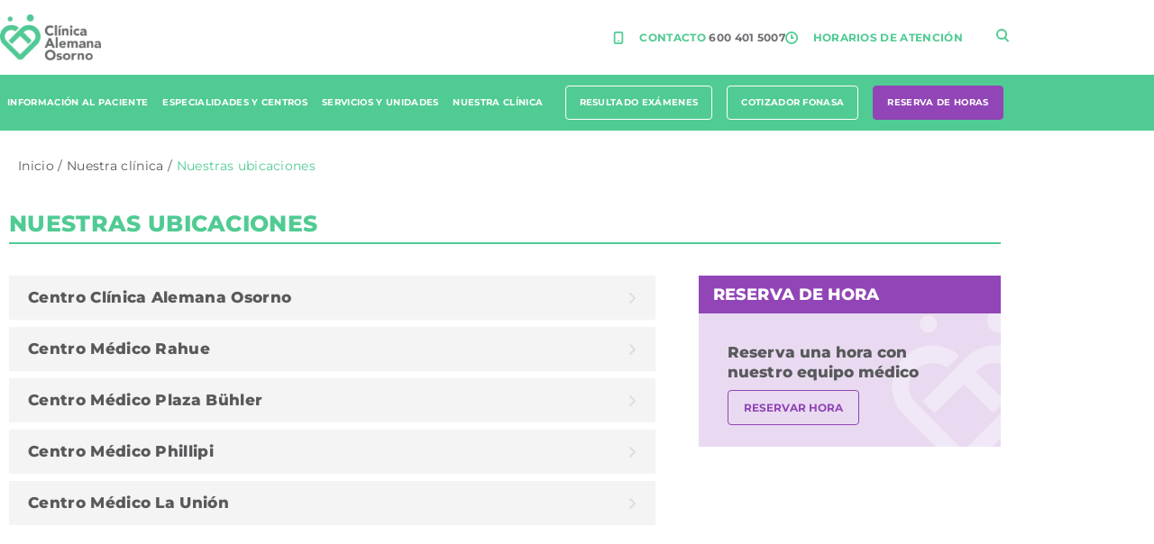

--- FILE ---
content_type: text/html; charset=UTF-8
request_url: https://www.clinicaalemanaosorno.cl/nuestra-clinica/nuestras-ubicaciones/
body_size: 18256
content:
<!DOCTYPE html>
<html lang="es">
<head>
	<meta charset="UTF-8" />
	<meta name="viewport" content="width=device-width, initial-scale=1" />
	<link rel="profile" href="https://gmpg.org/xfn/11" />
	<link rel="pingback" href="https://www.clinicaalemanaosorno.cl/xmlrpc.php" />
	<meta name='robots' content='index, follow, max-image-preview:large, max-snippet:-1, max-video-preview:-1' />

<!-- Google Tag Manager for WordPress by gtm4wp.com -->
<script data-cfasync="false" data-pagespeed-no-defer>
	var gtm4wp_datalayer_name = "dataLayer";
	var dataLayer = dataLayer || [];
</script>
<!-- End Google Tag Manager for WordPress by gtm4wp.com -->
	<!-- This site is optimized with the Yoast SEO plugin v26.8 - https://yoast.com/product/yoast-seo-wordpress/ -->
	<title>Nuestras ubicaciones | Clínica Alemana Osorno</title>
	<link rel="canonical" href="https://www.clinicaalemanaosorno.cl/nuestra-clinica/nuestras-ubicaciones/" />
	<meta property="og:locale" content="es_ES" />
	<meta property="og:type" content="article" />
	<meta property="og:title" content="Nuestras ubicaciones | Clínica Alemana Osorno" />
	<meta property="og:description" content="NUESTRAS UBICACIONES Centro Clínica Alemana Osorno Centro Médico Rahue Centro Médico Plaza Bühler Centro Médico Phillipi Centro Médico La Unión RESERVA DE HORA Reserva una hora con nuestro equipo médico RESERVAR HORA Mapa de sitio" />
	<meta property="og:url" content="https://www.clinicaalemanaosorno.cl/nuestra-clinica/nuestras-ubicaciones/" />
	<meta property="og:site_name" content="Clínica Alemana Osorno" />
	<meta property="article:publisher" content="https://www.facebook.com/alemanaosorno/" />
	<meta property="article:modified_time" content="2025-10-09T03:05:00+00:00" />
	<meta name="twitter:card" content="summary_large_image" />
	<meta name="twitter:site" content="@alemanaosorno" />
	<meta name="twitter:label1" content="Tiempo de lectura" />
	<meta name="twitter:data1" content="1 minuto" />
	<script type="application/ld+json" class="yoast-schema-graph">{"@context":"https://schema.org","@graph":[{"@type":"WebPage","@id":"https://www.clinicaalemanaosorno.cl/nuestra-clinica/nuestras-ubicaciones/","url":"https://www.clinicaalemanaosorno.cl/nuestra-clinica/nuestras-ubicaciones/","name":"Nuestras ubicaciones | Clínica Alemana Osorno","isPartOf":{"@id":"https://www.clinicaalemanaosorno.cl/#website"},"datePublished":"2022-06-07T04:21:25+00:00","dateModified":"2025-10-09T03:05:00+00:00","breadcrumb":{"@id":"https://www.clinicaalemanaosorno.cl/nuestra-clinica/nuestras-ubicaciones/#breadcrumb"},"inLanguage":"es","potentialAction":[{"@type":"ReadAction","target":["https://www.clinicaalemanaosorno.cl/nuestra-clinica/nuestras-ubicaciones/"]}]},{"@type":"BreadcrumbList","@id":"https://www.clinicaalemanaosorno.cl/nuestra-clinica/nuestras-ubicaciones/#breadcrumb","itemListElement":[{"@type":"ListItem","position":1,"name":"Inicio","item":"https://www.clinicaalemanaosorno.cl/"},{"@type":"ListItem","position":2,"name":"Nuestra clínica","item":"https://www.clinicaalemanaosorno.cl/nuestra-clinica/"},{"@type":"ListItem","position":3,"name":"Nuestras ubicaciones"}]},{"@type":"WebSite","@id":"https://www.clinicaalemanaosorno.cl/#website","url":"https://www.clinicaalemanaosorno.cl/","name":"Clínica Alemana Osorno | Comprometidos con una mejor salud","description":"Bienvenidos a una Nueva Salud","publisher":{"@id":"https://www.clinicaalemanaosorno.cl/#organization"},"potentialAction":[{"@type":"SearchAction","target":{"@type":"EntryPoint","urlTemplate":"https://www.clinicaalemanaosorno.cl/?s={search_term_string}"},"query-input":{"@type":"PropertyValueSpecification","valueRequired":true,"valueName":"search_term_string"}}],"inLanguage":"es"},{"@type":"Organization","@id":"https://www.clinicaalemanaosorno.cl/#organization","name":"Clinica Alemana Osorno","url":"https://www.clinicaalemanaosorno.cl/","logo":{"@type":"ImageObject","inLanguage":"es","@id":"https://www.clinicaalemanaosorno.cl/#/schema/logo/image/","url":"https://www.clinicaalemanaosorno.cl/wp-content/uploads/2023/01/Header_Logo.png","contentUrl":"https://www.clinicaalemanaosorno.cl/wp-content/uploads/2023/01/Header_Logo.png","width":225,"height":103,"caption":"Clinica Alemana Osorno"},"image":{"@id":"https://www.clinicaalemanaosorno.cl/#/schema/logo/image/"},"sameAs":["https://www.facebook.com/alemanaosorno/","https://x.com/alemanaosorno"]}]}</script>
	<!-- / Yoast SEO plugin. -->


<link rel="alternate" type="application/rss+xml" title="Clínica Alemana Osorno &raquo; Feed" href="https://www.clinicaalemanaosorno.cl/feed/" />
<link rel="alternate" type="application/rss+xml" title="Clínica Alemana Osorno &raquo; Feed de los comentarios" href="https://www.clinicaalemanaosorno.cl/comments/feed/" />

<!-- Google Tag Manager for WordPress by gtm4wp.com -->
<!-- GTM Container placement set to automatic -->
<script data-cfasync="false" data-pagespeed-no-defer>
	var dataLayer_content = {"pagePostType":"page","pagePostType2":"single-page","pagePostAuthorID":1,"pagePostDate":"7 junio 2022","pagePostDateYear":2022,"pagePostDateMonth":6,"pagePostDateDay":7,"pagePostDateDayName":"martes","pagePostDateHour":1,"pagePostDateMinute":21,"pagePostDateIso":"2022-06-07T01:21:25-03:00","pagePostDateUnix":1654564885,"postID":3309};
	dataLayer.push( dataLayer_content );
</script>
<script data-cfasync="false" data-pagespeed-no-defer>
(function(w,d,s,l,i){w[l]=w[l]||[];w[l].push({'gtm.start':
new Date().getTime(),event:'gtm.js'});var f=d.getElementsByTagName(s)[0],
j=d.createElement(s),dl=l!='dataLayer'?'&l='+l:'';j.async=true;j.src=
'//www.googletagmanager.com/gtm.js?id='+i+dl;f.parentNode.insertBefore(j,f);
})(window,document,'script','dataLayer','GTM-MH52MHT');
</script>
<!-- End Google Tag Manager for WordPress by gtm4wp.com --><link rel="alternate" title="oEmbed (JSON)" type="application/json+oembed" href="https://www.clinicaalemanaosorno.cl/wp-json/oembed/1.0/embed?url=https%3A%2F%2Fwww.clinicaalemanaosorno.cl%2Fnuestra-clinica%2Fnuestras-ubicaciones%2F" />
<link rel="alternate" title="oEmbed (XML)" type="text/xml+oembed" href="https://www.clinicaalemanaosorno.cl/wp-json/oembed/1.0/embed?url=https%3A%2F%2Fwww.clinicaalemanaosorno.cl%2Fnuestra-clinica%2Fnuestras-ubicaciones%2F&#038;format=xml" />
<style id='wp-img-auto-sizes-contain-inline-css'>
img:is([sizes=auto i],[sizes^="auto," i]){contain-intrinsic-size:3000px 1500px}
/*# sourceURL=wp-img-auto-sizes-contain-inline-css */
</style>

<link rel='stylesheet' id='hfe-widgets-style-css' href='https://www.clinicaalemanaosorno.cl/wp-content/plugins/header-footer-elementor/inc/widgets-css/frontend.css?ver=2.8.2' media='all' />
<style id='wp-emoji-styles-inline-css'>

	img.wp-smiley, img.emoji {
		display: inline !important;
		border: none !important;
		box-shadow: none !important;
		height: 1em !important;
		width: 1em !important;
		margin: 0 0.07em !important;
		vertical-align: -0.1em !important;
		background: none !important;
		padding: 0 !important;
	}
/*# sourceURL=wp-emoji-styles-inline-css */
</style>
<style id='global-styles-inline-css'>
:root{--wp--preset--aspect-ratio--square: 1;--wp--preset--aspect-ratio--4-3: 4/3;--wp--preset--aspect-ratio--3-4: 3/4;--wp--preset--aspect-ratio--3-2: 3/2;--wp--preset--aspect-ratio--2-3: 2/3;--wp--preset--aspect-ratio--16-9: 16/9;--wp--preset--aspect-ratio--9-16: 9/16;--wp--preset--color--black: #000000;--wp--preset--color--cyan-bluish-gray: #abb8c3;--wp--preset--color--white: #ffffff;--wp--preset--color--pale-pink: #f78da7;--wp--preset--color--vivid-red: #cf2e2e;--wp--preset--color--luminous-vivid-orange: #ff6900;--wp--preset--color--luminous-vivid-amber: #fcb900;--wp--preset--color--light-green-cyan: #7bdcb5;--wp--preset--color--vivid-green-cyan: #00d084;--wp--preset--color--pale-cyan-blue: #8ed1fc;--wp--preset--color--vivid-cyan-blue: #0693e3;--wp--preset--color--vivid-purple: #9b51e0;--wp--preset--gradient--vivid-cyan-blue-to-vivid-purple: linear-gradient(135deg,rgb(6,147,227) 0%,rgb(155,81,224) 100%);--wp--preset--gradient--light-green-cyan-to-vivid-green-cyan: linear-gradient(135deg,rgb(122,220,180) 0%,rgb(0,208,130) 100%);--wp--preset--gradient--luminous-vivid-amber-to-luminous-vivid-orange: linear-gradient(135deg,rgb(252,185,0) 0%,rgb(255,105,0) 100%);--wp--preset--gradient--luminous-vivid-orange-to-vivid-red: linear-gradient(135deg,rgb(255,105,0) 0%,rgb(207,46,46) 100%);--wp--preset--gradient--very-light-gray-to-cyan-bluish-gray: linear-gradient(135deg,rgb(238,238,238) 0%,rgb(169,184,195) 100%);--wp--preset--gradient--cool-to-warm-spectrum: linear-gradient(135deg,rgb(74,234,220) 0%,rgb(151,120,209) 20%,rgb(207,42,186) 40%,rgb(238,44,130) 60%,rgb(251,105,98) 80%,rgb(254,248,76) 100%);--wp--preset--gradient--blush-light-purple: linear-gradient(135deg,rgb(255,206,236) 0%,rgb(152,150,240) 100%);--wp--preset--gradient--blush-bordeaux: linear-gradient(135deg,rgb(254,205,165) 0%,rgb(254,45,45) 50%,rgb(107,0,62) 100%);--wp--preset--gradient--luminous-dusk: linear-gradient(135deg,rgb(255,203,112) 0%,rgb(199,81,192) 50%,rgb(65,88,208) 100%);--wp--preset--gradient--pale-ocean: linear-gradient(135deg,rgb(255,245,203) 0%,rgb(182,227,212) 50%,rgb(51,167,181) 100%);--wp--preset--gradient--electric-grass: linear-gradient(135deg,rgb(202,248,128) 0%,rgb(113,206,126) 100%);--wp--preset--gradient--midnight: linear-gradient(135deg,rgb(2,3,129) 0%,rgb(40,116,252) 100%);--wp--preset--font-size--small: 13px;--wp--preset--font-size--medium: 20px;--wp--preset--font-size--large: 36px;--wp--preset--font-size--x-large: 42px;--wp--preset--spacing--20: 0.44rem;--wp--preset--spacing--30: 0.67rem;--wp--preset--spacing--40: 1rem;--wp--preset--spacing--50: 1.5rem;--wp--preset--spacing--60: 2.25rem;--wp--preset--spacing--70: 3.38rem;--wp--preset--spacing--80: 5.06rem;--wp--preset--shadow--natural: 6px 6px 9px rgba(0, 0, 0, 0.2);--wp--preset--shadow--deep: 12px 12px 50px rgba(0, 0, 0, 0.4);--wp--preset--shadow--sharp: 6px 6px 0px rgba(0, 0, 0, 0.2);--wp--preset--shadow--outlined: 6px 6px 0px -3px rgb(255, 255, 255), 6px 6px rgb(0, 0, 0);--wp--preset--shadow--crisp: 6px 6px 0px rgb(0, 0, 0);}:root { --wp--style--global--content-size: 800px;--wp--style--global--wide-size: 1200px; }:where(body) { margin: 0; }.wp-site-blocks > .alignleft { float: left; margin-right: 2em; }.wp-site-blocks > .alignright { float: right; margin-left: 2em; }.wp-site-blocks > .aligncenter { justify-content: center; margin-left: auto; margin-right: auto; }:where(.wp-site-blocks) > * { margin-block-start: 24px; margin-block-end: 0; }:where(.wp-site-blocks) > :first-child { margin-block-start: 0; }:where(.wp-site-blocks) > :last-child { margin-block-end: 0; }:root { --wp--style--block-gap: 24px; }:root :where(.is-layout-flow) > :first-child{margin-block-start: 0;}:root :where(.is-layout-flow) > :last-child{margin-block-end: 0;}:root :where(.is-layout-flow) > *{margin-block-start: 24px;margin-block-end: 0;}:root :where(.is-layout-constrained) > :first-child{margin-block-start: 0;}:root :where(.is-layout-constrained) > :last-child{margin-block-end: 0;}:root :where(.is-layout-constrained) > *{margin-block-start: 24px;margin-block-end: 0;}:root :where(.is-layout-flex){gap: 24px;}:root :where(.is-layout-grid){gap: 24px;}.is-layout-flow > .alignleft{float: left;margin-inline-start: 0;margin-inline-end: 2em;}.is-layout-flow > .alignright{float: right;margin-inline-start: 2em;margin-inline-end: 0;}.is-layout-flow > .aligncenter{margin-left: auto !important;margin-right: auto !important;}.is-layout-constrained > .alignleft{float: left;margin-inline-start: 0;margin-inline-end: 2em;}.is-layout-constrained > .alignright{float: right;margin-inline-start: 2em;margin-inline-end: 0;}.is-layout-constrained > .aligncenter{margin-left: auto !important;margin-right: auto !important;}.is-layout-constrained > :where(:not(.alignleft):not(.alignright):not(.alignfull)){max-width: var(--wp--style--global--content-size);margin-left: auto !important;margin-right: auto !important;}.is-layout-constrained > .alignwide{max-width: var(--wp--style--global--wide-size);}body .is-layout-flex{display: flex;}.is-layout-flex{flex-wrap: wrap;align-items: center;}.is-layout-flex > :is(*, div){margin: 0;}body .is-layout-grid{display: grid;}.is-layout-grid > :is(*, div){margin: 0;}body{padding-top: 0px;padding-right: 0px;padding-bottom: 0px;padding-left: 0px;}a:where(:not(.wp-element-button)){text-decoration: underline;}:root :where(.wp-element-button, .wp-block-button__link){background-color: #32373c;border-width: 0;color: #fff;font-family: inherit;font-size: inherit;font-style: inherit;font-weight: inherit;letter-spacing: inherit;line-height: inherit;padding-top: calc(0.667em + 2px);padding-right: calc(1.333em + 2px);padding-bottom: calc(0.667em + 2px);padding-left: calc(1.333em + 2px);text-decoration: none;text-transform: inherit;}.has-black-color{color: var(--wp--preset--color--black) !important;}.has-cyan-bluish-gray-color{color: var(--wp--preset--color--cyan-bluish-gray) !important;}.has-white-color{color: var(--wp--preset--color--white) !important;}.has-pale-pink-color{color: var(--wp--preset--color--pale-pink) !important;}.has-vivid-red-color{color: var(--wp--preset--color--vivid-red) !important;}.has-luminous-vivid-orange-color{color: var(--wp--preset--color--luminous-vivid-orange) !important;}.has-luminous-vivid-amber-color{color: var(--wp--preset--color--luminous-vivid-amber) !important;}.has-light-green-cyan-color{color: var(--wp--preset--color--light-green-cyan) !important;}.has-vivid-green-cyan-color{color: var(--wp--preset--color--vivid-green-cyan) !important;}.has-pale-cyan-blue-color{color: var(--wp--preset--color--pale-cyan-blue) !important;}.has-vivid-cyan-blue-color{color: var(--wp--preset--color--vivid-cyan-blue) !important;}.has-vivid-purple-color{color: var(--wp--preset--color--vivid-purple) !important;}.has-black-background-color{background-color: var(--wp--preset--color--black) !important;}.has-cyan-bluish-gray-background-color{background-color: var(--wp--preset--color--cyan-bluish-gray) !important;}.has-white-background-color{background-color: var(--wp--preset--color--white) !important;}.has-pale-pink-background-color{background-color: var(--wp--preset--color--pale-pink) !important;}.has-vivid-red-background-color{background-color: var(--wp--preset--color--vivid-red) !important;}.has-luminous-vivid-orange-background-color{background-color: var(--wp--preset--color--luminous-vivid-orange) !important;}.has-luminous-vivid-amber-background-color{background-color: var(--wp--preset--color--luminous-vivid-amber) !important;}.has-light-green-cyan-background-color{background-color: var(--wp--preset--color--light-green-cyan) !important;}.has-vivid-green-cyan-background-color{background-color: var(--wp--preset--color--vivid-green-cyan) !important;}.has-pale-cyan-blue-background-color{background-color: var(--wp--preset--color--pale-cyan-blue) !important;}.has-vivid-cyan-blue-background-color{background-color: var(--wp--preset--color--vivid-cyan-blue) !important;}.has-vivid-purple-background-color{background-color: var(--wp--preset--color--vivid-purple) !important;}.has-black-border-color{border-color: var(--wp--preset--color--black) !important;}.has-cyan-bluish-gray-border-color{border-color: var(--wp--preset--color--cyan-bluish-gray) !important;}.has-white-border-color{border-color: var(--wp--preset--color--white) !important;}.has-pale-pink-border-color{border-color: var(--wp--preset--color--pale-pink) !important;}.has-vivid-red-border-color{border-color: var(--wp--preset--color--vivid-red) !important;}.has-luminous-vivid-orange-border-color{border-color: var(--wp--preset--color--luminous-vivid-orange) !important;}.has-luminous-vivid-amber-border-color{border-color: var(--wp--preset--color--luminous-vivid-amber) !important;}.has-light-green-cyan-border-color{border-color: var(--wp--preset--color--light-green-cyan) !important;}.has-vivid-green-cyan-border-color{border-color: var(--wp--preset--color--vivid-green-cyan) !important;}.has-pale-cyan-blue-border-color{border-color: var(--wp--preset--color--pale-cyan-blue) !important;}.has-vivid-cyan-blue-border-color{border-color: var(--wp--preset--color--vivid-cyan-blue) !important;}.has-vivid-purple-border-color{border-color: var(--wp--preset--color--vivid-purple) !important;}.has-vivid-cyan-blue-to-vivid-purple-gradient-background{background: var(--wp--preset--gradient--vivid-cyan-blue-to-vivid-purple) !important;}.has-light-green-cyan-to-vivid-green-cyan-gradient-background{background: var(--wp--preset--gradient--light-green-cyan-to-vivid-green-cyan) !important;}.has-luminous-vivid-amber-to-luminous-vivid-orange-gradient-background{background: var(--wp--preset--gradient--luminous-vivid-amber-to-luminous-vivid-orange) !important;}.has-luminous-vivid-orange-to-vivid-red-gradient-background{background: var(--wp--preset--gradient--luminous-vivid-orange-to-vivid-red) !important;}.has-very-light-gray-to-cyan-bluish-gray-gradient-background{background: var(--wp--preset--gradient--very-light-gray-to-cyan-bluish-gray) !important;}.has-cool-to-warm-spectrum-gradient-background{background: var(--wp--preset--gradient--cool-to-warm-spectrum) !important;}.has-blush-light-purple-gradient-background{background: var(--wp--preset--gradient--blush-light-purple) !important;}.has-blush-bordeaux-gradient-background{background: var(--wp--preset--gradient--blush-bordeaux) !important;}.has-luminous-dusk-gradient-background{background: var(--wp--preset--gradient--luminous-dusk) !important;}.has-pale-ocean-gradient-background{background: var(--wp--preset--gradient--pale-ocean) !important;}.has-electric-grass-gradient-background{background: var(--wp--preset--gradient--electric-grass) !important;}.has-midnight-gradient-background{background: var(--wp--preset--gradient--midnight) !important;}.has-small-font-size{font-size: var(--wp--preset--font-size--small) !important;}.has-medium-font-size{font-size: var(--wp--preset--font-size--medium) !important;}.has-large-font-size{font-size: var(--wp--preset--font-size--large) !important;}.has-x-large-font-size{font-size: var(--wp--preset--font-size--x-large) !important;}
:root :where(.wp-block-pullquote){font-size: 1.5em;line-height: 1.6;}
/*# sourceURL=global-styles-inline-css */
</style>
<link rel='stylesheet' id='hfe-style-css' href='https://www.clinicaalemanaosorno.cl/wp-content/plugins/header-footer-elementor/assets/css/header-footer-elementor.css?ver=2.8.2' media='all' />
<link rel='stylesheet' id='elementor-icons-css' href='https://www.clinicaalemanaosorno.cl/wp-content/plugins/elementor/assets/lib/eicons/css/elementor-icons.min.css?ver=5.46.0' media='all' />
<link rel='stylesheet' id='elementor-frontend-css' href='https://www.clinicaalemanaosorno.cl/wp-content/plugins/elementor/assets/css/frontend.min.css?ver=3.34.4' media='all' />
<link rel='stylesheet' id='elementor-post-6-css' href='https://www.clinicaalemanaosorno.cl/wp-content/uploads/elementor/css/post-6.css?ver=1769753045' media='all' />
<link rel='stylesheet' id='font-awesome-5-all-css' href='https://www.clinicaalemanaosorno.cl/wp-content/plugins/elementor/assets/lib/font-awesome/css/all.min.css?ver=3.34.4' media='all' />
<link rel='stylesheet' id='font-awesome-4-shim-css' href='https://www.clinicaalemanaosorno.cl/wp-content/plugins/elementor/assets/lib/font-awesome/css/v4-shims.min.css?ver=3.34.4' media='all' />
<link rel='stylesheet' id='widget-breadcrumbs-css' href='https://www.clinicaalemanaosorno.cl/wp-content/plugins/elementor-pro/assets/css/widget-breadcrumbs.min.css?ver=3.34.4' media='all' />
<link rel='stylesheet' id='widget-heading-css' href='https://www.clinicaalemanaosorno.cl/wp-content/plugins/elementor/assets/css/widget-heading.min.css?ver=3.34.4' media='all' />
<link rel='stylesheet' id='widget-divider-css' href='https://www.clinicaalemanaosorno.cl/wp-content/plugins/elementor/assets/css/widget-divider.min.css?ver=3.34.4' media='all' />
<link rel='stylesheet' id='widget-icon-list-css' href='https://www.clinicaalemanaosorno.cl/wp-content/plugins/elementor/assets/css/widget-icon-list.min.css?ver=3.34.4' media='all' />
<link rel='stylesheet' id='elementor-post-3309-css' href='https://www.clinicaalemanaosorno.cl/wp-content/uploads/elementor/css/post-3309.css?ver=1769761654' media='all' />
<link rel='stylesheet' id='elementor-post-132-css' href='https://www.clinicaalemanaosorno.cl/wp-content/uploads/elementor/css/post-132.css?ver=1769753045' media='all' />
<link rel='stylesheet' id='elementor-post-202-css' href='https://www.clinicaalemanaosorno.cl/wp-content/uploads/elementor/css/post-202.css?ver=1769753045' media='all' />
<link rel='stylesheet' id='hello-elementor-css' href='https://www.clinicaalemanaosorno.cl/wp-content/themes/hello-elementor/assets/css/reset.css?ver=3.4.5' media='all' />
<link rel='stylesheet' id='hello-elementor-theme-style-css' href='https://www.clinicaalemanaosorno.cl/wp-content/themes/hello-elementor/assets/css/theme.css?ver=3.4.5' media='all' />
<link rel='stylesheet' id='hello-elementor-header-footer-css' href='https://www.clinicaalemanaosorno.cl/wp-content/themes/hello-elementor/assets/css/header-footer.css?ver=3.4.5' media='all' />
<link rel='stylesheet' id='wpdreams-asl-basic-css' href='https://www.clinicaalemanaosorno.cl/wp-content/plugins/ajax-search-lite/css/style.basic.css?ver=4.13.4' media='all' />
<style id='wpdreams-asl-basic-inline-css'>

					div[id*='ajaxsearchlitesettings'].searchsettings .asl_option_inner label {
						font-size: 0px !important;
						color: rgba(0, 0, 0, 0);
					}
					div[id*='ajaxsearchlitesettings'].searchsettings .asl_option_inner label:after {
						font-size: 11px !important;
						position: absolute;
						top: 0;
						left: 0;
						z-index: 1;
					}
					.asl_w_container {
						width: 100%;
						margin: 0px 0px 0px 0px;
						min-width: 200px;
					}
					div[id*='ajaxsearchlite'].asl_m {
						width: 100%;
					}
					div[id*='ajaxsearchliteres'].wpdreams_asl_results div.resdrg span.highlighted {
						font-weight: bold;
						color: rgba(217, 49, 43, 1);
						background-color: rgba(238, 238, 238, 1);
					}
					div[id*='ajaxsearchliteres'].wpdreams_asl_results .results img.asl_image {
						width: 100px;
						height: 100px;
						object-fit: cover;
					}
					div[id*='ajaxsearchlite'].asl_r .results {
						max-height: none;
					}
					div[id*='ajaxsearchlite'].asl_r {
						position: absolute;
					}
				
							.asl_w, .asl_w * {font-family:&quot;Montserrat&quot; !important;}
							.asl_m input[type=search]::placeholder{font-family:&quot;Montserrat&quot; !important;}
							.asl_m input[type=search]::-webkit-input-placeholder{font-family:&quot;Montserrat&quot; !important;}
							.asl_m input[type=search]::-moz-placeholder{font-family:&quot;Montserrat&quot; !important;}
							.asl_m input[type=search]:-ms-input-placeholder{font-family:&quot;Montserrat&quot; !important;}
						
						div.asl_m.asl_w {
							border:1px solid rgba(221, 221, 222, 1) !important;border-radius:4px 4px 4px 4px !important;
							box-shadow: none !important;
						}
						div.asl_m.asl_w .probox {border: none !important;}
					
						div.asl_r.asl_w.vertical .results .item::after {
							display: block;
							position: absolute;
							bottom: 0;
							content: '';
							height: 1px;
							width: 100%;
							background: #D8D8D8;
						}
						div.asl_r.asl_w.vertical .results .item.asl_last_item::after {
							display: none;
						}
					
/*# sourceURL=wpdreams-asl-basic-inline-css */
</style>
<link rel='stylesheet' id='wpdreams-asl-instance-css' href='https://www.clinicaalemanaosorno.cl/wp-content/plugins/ajax-search-lite/css/style-curvy-black.css?ver=4.13.4' media='all' />
<link rel='stylesheet' id='tc-caf-pro-common-style-css' href='https://www.clinicaalemanaosorno.cl/wp-content/plugins/category-ajax-filter-pro/assets/css/common/common.css?ver=8.8.2.6' media='all' />
<link rel='stylesheet' id='hfe-elementor-icons-css' href='https://www.clinicaalemanaosorno.cl/wp-content/plugins/elementor/assets/lib/eicons/css/elementor-icons.min.css?ver=5.34.0' media='all' />
<link rel='stylesheet' id='hfe-icons-list-css' href='https://www.clinicaalemanaosorno.cl/wp-content/plugins/elementor/assets/css/widget-icon-list.min.css?ver=3.24.3' media='all' />
<link rel='stylesheet' id='hfe-social-icons-css' href='https://www.clinicaalemanaosorno.cl/wp-content/plugins/elementor/assets/css/widget-social-icons.min.css?ver=3.24.0' media='all' />
<link rel='stylesheet' id='hfe-social-share-icons-brands-css' href='https://www.clinicaalemanaosorno.cl/wp-content/plugins/elementor/assets/lib/font-awesome/css/brands.css?ver=5.15.3' media='all' />
<link rel='stylesheet' id='hfe-social-share-icons-fontawesome-css' href='https://www.clinicaalemanaosorno.cl/wp-content/plugins/elementor/assets/lib/font-awesome/css/fontawesome.css?ver=5.15.3' media='all' />
<link rel='stylesheet' id='hfe-nav-menu-icons-css' href='https://www.clinicaalemanaosorno.cl/wp-content/plugins/elementor/assets/lib/font-awesome/css/solid.css?ver=5.15.3' media='all' />
<link rel='stylesheet' id='hfe-widget-blockquote-css' href='https://www.clinicaalemanaosorno.cl/wp-content/plugins/elementor-pro/assets/css/widget-blockquote.min.css?ver=3.25.0' media='all' />
<link rel='stylesheet' id='hfe-mega-menu-css' href='https://www.clinicaalemanaosorno.cl/wp-content/plugins/elementor-pro/assets/css/widget-mega-menu.min.css?ver=3.26.2' media='all' />
<link rel='stylesheet' id='hfe-nav-menu-widget-css' href='https://www.clinicaalemanaosorno.cl/wp-content/plugins/elementor-pro/assets/css/widget-nav-menu.min.css?ver=3.26.0' media='all' />
<link rel='stylesheet' id='ekit-widget-styles-css' href='https://www.clinicaalemanaosorno.cl/wp-content/plugins/elementskit-lite/widgets/init/assets/css/widget-styles.css?ver=3.7.8' media='all' />
<link rel='stylesheet' id='ekit-widget-styles-pro-css' href='https://www.clinicaalemanaosorno.cl/wp-content/plugins/elementskit/widgets/init/assets/css/widget-styles-pro.css?ver=4.2.1' media='all' />
<link rel='stylesheet' id='ekit-responsive-css' href='https://www.clinicaalemanaosorno.cl/wp-content/plugins/elementskit-lite/widgets/init/assets/css/responsive.css?ver=3.7.8' media='all' />
<link rel='stylesheet' id='eael-general-css' href='https://www.clinicaalemanaosorno.cl/wp-content/plugins/essential-addons-for-elementor-lite/assets/front-end/css/view/general.min.css?ver=6.5.9' media='all' />
<link rel='stylesheet' id='elementor-gf-local-roboto-css' href='https://www.clinicaalemanaosorno.cl/wp-content/uploads/elementor/google-fonts/css/roboto.css?ver=1742238048' media='all' />
<link rel='stylesheet' id='elementor-gf-local-robotoslab-css' href='https://www.clinicaalemanaosorno.cl/wp-content/uploads/elementor/google-fonts/css/robotoslab.css?ver=1742238050' media='all' />
<link rel='stylesheet' id='elementor-gf-local-montserrat-css' href='https://www.clinicaalemanaosorno.cl/wp-content/uploads/elementor/google-fonts/css/montserrat.css?ver=1742238052' media='all' />
<link rel='stylesheet' id='elementor-icons-shared-0-css' href='https://www.clinicaalemanaosorno.cl/wp-content/plugins/elementor/assets/lib/font-awesome/css/fontawesome.min.css?ver=5.15.3' media='all' />
<link rel='stylesheet' id='elementor-icons-fa-solid-css' href='https://www.clinicaalemanaosorno.cl/wp-content/plugins/elementor/assets/lib/font-awesome/css/solid.min.css?ver=5.15.3' media='all' />
<link rel='stylesheet' id='elementor-icons-fa-brands-css' href='https://www.clinicaalemanaosorno.cl/wp-content/plugins/elementor/assets/lib/font-awesome/css/brands.min.css?ver=5.15.3' media='all' />
<!--n2css--><!--n2js--><script src="https://www.clinicaalemanaosorno.cl/wp-content/plugins/elementor/assets/lib/font-awesome/js/v4-shims.min.js?ver=3.34.4" id="font-awesome-4-shim-js"></script>
<script src="https://www.clinicaalemanaosorno.cl/wp-includes/js/jquery/jquery.min.js?ver=3.7.1" id="jquery-core-js"></script>
<script src="https://www.clinicaalemanaosorno.cl/wp-includes/js/jquery/jquery-migrate.min.js?ver=3.4.1" id="jquery-migrate-js"></script>
<script id="jquery-js-after">
!function($){"use strict";$(document).ready(function(){$(this).scrollTop()>100&&$(".hfe-scroll-to-top-wrap").removeClass("hfe-scroll-to-top-hide"),$(window).scroll(function(){$(this).scrollTop()<100?$(".hfe-scroll-to-top-wrap").fadeOut(300):$(".hfe-scroll-to-top-wrap").fadeIn(300)}),$(".hfe-scroll-to-top-wrap").on("click",function(){$("html, body").animate({scrollTop:0},300);return!1})})}(jQuery);
!function($){'use strict';$(document).ready(function(){var bar=$('.hfe-reading-progress-bar');if(!bar.length)return;$(window).on('scroll',function(){var s=$(window).scrollTop(),d=$(document).height()-$(window).height(),p=d? s/d*100:0;bar.css('width',p+'%')});});}(jQuery);
//# sourceURL=jquery-js-after
</script>
				<link rel="preconnect" href="https://fonts.gstatic.com" crossorigin />
				<link rel="preload" as="style" href="//fonts.googleapis.com/css?family=Open+Sans&display=swap" />
								<link rel="stylesheet" href="//fonts.googleapis.com/css?family=Open+Sans&display=swap" media="all" />
							<style>
				.e-con.e-parent:nth-of-type(n+4):not(.e-lazyloaded):not(.e-no-lazyload),
				.e-con.e-parent:nth-of-type(n+4):not(.e-lazyloaded):not(.e-no-lazyload) * {
					background-image: none !important;
				}
				@media screen and (max-height: 1024px) {
					.e-con.e-parent:nth-of-type(n+3):not(.e-lazyloaded):not(.e-no-lazyload),
					.e-con.e-parent:nth-of-type(n+3):not(.e-lazyloaded):not(.e-no-lazyload) * {
						background-image: none !important;
					}
				}
				@media screen and (max-height: 640px) {
					.e-con.e-parent:nth-of-type(n+2):not(.e-lazyloaded):not(.e-no-lazyload),
					.e-con.e-parent:nth-of-type(n+2):not(.e-lazyloaded):not(.e-no-lazyload) * {
						background-image: none !important;
					}
				}
			</style>
			<link rel="icon" href="https://www.clinicaalemanaosorno.cl/wp-content/uploads/2024/11/cropped-icono-web-32x32.webp" sizes="32x32" />
<link rel="icon" href="https://www.clinicaalemanaosorno.cl/wp-content/uploads/2024/11/cropped-icono-web-192x192.webp" sizes="192x192" />
<link rel="apple-touch-icon" href="https://www.clinicaalemanaosorno.cl/wp-content/uploads/2024/11/cropped-icono-web-180x180.webp" />
<meta name="msapplication-TileImage" content="https://www.clinicaalemanaosorno.cl/wp-content/uploads/2024/11/cropped-icono-web-270x270.webp" />
		<style id="wp-custom-css">
			.elementor-section .elementor-widget-wrap .elementor-widget-breadcrumbs p#breadcrumbs span { color: #58595b; }
.elementor-section .elementor-widget-wrap .elementor-widget-breadcrumbs p#breadcrumbs span.breadcrumb_last { color: #50CB93; }
.elementor-section .elementor-widget-wrap .elementskit-post-image-card:hover a img, .elementor-section .elementor-widget-wrap .elementor-element .elementskit-blog-block-post:hover a img { transform: scale(1.00) rotate(0deg); }

a {
     color: #50CB93;
}

.data-target-div1 .caf-post-layout1 .caf-post-title h2, .data-target-div1 .caf-post-layout1 .caf-post-title h2 a {     color: #120d0f;}




.doctors-section .doctor-content .doctor-category ul#caf-layout-pagination.caf-pagination li .page-numbers {
    display: block;
    width: 30px;
    height: 30px;
    line-height: 30px;
    background: transparent !important;
    color: #c4c4c4 !important;
    border: 1px solid #c4c4c4 ;
    padding: 0;
}

.doctors-section .doctor-content .doctor-category ul#caf-layout-pagination.caf-pagination li span.page-numbers.current {
    color: #50CB93 !important;
    border: 1px solid #50CB93 !important;
}

.doctors-section .doctor-content .doctor-category ul#caf-layout-pagination.caf-pagination li .page-numbers.prev {
    width: 50px;
    color: #50CB93!important;
}

.doctors-section .doctor-content .doctor-category ul#caf-layout-pagination.caf-pagination li .page-numbers.next {
    width: 100px;
    color: #50CB93!important;
}

.doctors-section .doctor-content .doctor-category ul#caf-layout-pagination.caf-pagination li .page-numbers.dots {
    border: none!important;
}
.elementor-section .doctor-category .caf-row article .caf-post-title a h2{
   font-size:13px!important;
}



.cardiologia-section .cardiologia-section-column .cardiologia-section-content .cardiologia-section-inner-column .specialties-search-form form.elementor-search-form button.elementor-search-form__submit { position: absolute; top: 72px; right: 32px; padding: 14px 16px; border-radius: 4px; }

.cardiologia-section .cardiologia-section-column .cardiologia-section-content .cardiologia-section-inner-column .cardiologia-section-select-button form.elementor-form .elementor-form-fields-wrapper .e-form__buttons { margin-left: auto; margin-right: 32px; }

@media(max-width: 1024px) {
   .specialties-section.cardiologia-section-content .specialties-sidebar.cardiologia-section-inner-column > .elementor-widget-wrap { width: 50%; }
   .specialties-section.cardiologia-section-content .specialties-sidebar.cardiologia-section-inner-column .specialties-custom-html { max-width: 100%; width: 100%; }
    
}

@media(max-width: 768px) {
   .specialties-section.cardiologia-section-content { width: calc(100% - 0px) !important; margin-right: 0px; }
   .cardiologia-section-content { width: calc(50% - 16px) !important; margin-right: 16px; }
   .cardiologia-section-reservation { width: calc(50% - 16px) !important; margin-left: 0px; margin-top: 32px !important; height: 48%; }
}

@media(max-width: 767px) {
    .specialties-section-bg.cardiologia-section > .elementor-container { max-width: 700px !important; }
    .specialties-section-bg.cardiologia-section .specialties-section.cardiologia-section-content > .elementor-container { max-width: 700px !important; }
    .specialties-section-bg.cardiologia-section .specialties-section.cardiologia-section-content .specialties-sidebar.cardiologia-section-inner-column .specialties-sidebar-doctors-heading, .specialties-section-bg.cardiologia-section .specialties-section.cardiologia-section-content .specialties-sidebar.cardiologia-section-inner-column .specialties-sidebar-doctors-sub-heading { max-width: 100% !important; width: 100% !important; }
}

@media(max-width: 414px){
    .specialties-section-bg.cardiologia-section > .elementor-container { max-width: 360px !important; }
    .specialties-section-bg.cardiologia-section .specialties-section.cardiologia-section-content > .elementor-container { max-width: 360px !important; }
    .specialties-section-bg.cardiologia-section .specialties-section.cardiologia-section-content .elementor-icon-list-items .elementor-icon-list-item { width: calc(100% - 0px); margin: 0; }
    .specialties-section.cardiologia-section-content .specialties-sidebar.cardiologia-section-inner-column > .elementor-widget-wrap { width: 100%; }
   .cardiologia-section-content { width: calc(100% - 0px) !important; margin-right: 0px; }
   .cardiologia-section-reservation { width: calc(100% - 0px) !important; height: 33%; }
}

@media(max-width: 375px) {
   .cardiologia-section-content { width: calc(100% - 0px) !important; margin-right: 0px; }
   .cardiologia-section-reservation { width: calc(100% - 0px) !important; margin-left: 0px; margin-top: 32px !important; height: 33%; }
}

@media(max-width: 360px) {
   .cardiologia-section-content { width: calc(100% - 0px ) !important; margin-right: 0; }
   .cardiologia-section-reservation { width: 100% !important; margin-left: 0; margin-top: 32px !important; height: 31%; }
   .cardiologia-section .cardiologia-section-column .cardiologia-section-content .cardiologia-section-inner-column .cardiologia-section-select-button form.elementor-form .elementor-form-fields-wrapper .e-form__buttons { width: auto; margin-right: 0; }

   .specialties-section-bg.cardiologia-section > .elementor-container { max-width: 320px !important; }
   .specialties-section-bg.cardiologia-section .specialties-section.cardiologia-section-content > .elementor-container { max-width: 320px !important; }
}

@media(max-width:  320px){
    .specialties-section-bg.cardiologia-section > .elementor-container { max-width: 300px !important; }
    .specialties-section-bg.cardiologia-section .specialties-section.cardiologia-section-content > .elementor-container { max-width: 300px !important; }
}





.caf-post-layout1 .caf-meta-content-cats{
    display: none;
}
.data-target-div1 .caf-post-layout1 .caf-post-title h2{
    font-size: 11px;
}

.elementor-section .doctor-category .caf-row article .caf-content-read-more{
    margin-bottom: 20px!important;
}


.caf-post-layout1 .caf-post-title {
  min-height: 66px;
}


.embed-container {
    position: relative;
    width: 100%;
    height: 1300px; /* Ocupa el 100% del viewport height */
    overflow: hidden; /* Previene el scroll */
    border: 0px solid #ccc; /* Opcional, solo para visualización */
}

.embed-container iframe {
    position: absolute;
    top: 0;
    left: 0;
    width: 100%;
    height: 1500px;
    border: none; /* Elimina el borde del iframe si es necesario */
}

		</style>
		</head>

<body data-rsssl=1 class="wp-singular page-template page-template-elementor_header_footer page page-id-3309 page-parent page-child parent-pageid-5343 wp-embed-responsive wp-theme-hello-elementor ehf-header ehf-footer ehf-template-hello-elementor ehf-stylesheet-hello-elementor hello-elementor-default elementor-default elementor-template-full-width elementor-kit-6 elementor-page elementor-page-3309">

<!-- GTM Container placement set to automatic -->
<!-- Google Tag Manager (noscript) -->
				<noscript><iframe src="https://www.googletagmanager.com/ns.html?id=GTM-MH52MHT" height="0" width="0" style="display:none;visibility:hidden" aria-hidden="true"></iframe></noscript>
<!-- End Google Tag Manager (noscript) --><div id="page" class="hfeed site">

		<header id="masthead" itemscope="itemscope" itemtype="https://schema.org/WPHeader">
			<p class="main-title bhf-hidden" itemprop="headline"><a href="https://www.clinicaalemanaosorno.cl" title="Clínica Alemana Osorno" rel="home">Clínica Alemana Osorno</a></p>
					<div data-elementor-type="wp-post" data-elementor-id="132" class="elementor elementor-132" data-elementor-post-type="elementor-hf">
						<section class="elementor-section elementor-top-section elementor-element elementor-element-fd966e6 elementor-section-content-middle elementor-section-boxed elementor-section-height-default elementor-section-height-default" data-id="fd966e6" data-element_type="section">
						<div class="elementor-container elementor-column-gap-no">
					<div class="elementor-column elementor-col-33 elementor-top-column elementor-element elementor-element-078484c" data-id="078484c" data-element_type="column">
			<div class="elementor-widget-wrap elementor-element-populated">
						<div class="elementor-element elementor-element-0d848f4 elementor-widget__width-auto elementor-widget elementor-widget-image" data-id="0d848f4" data-element_type="widget" data-widget_type="image.default">
				<div class="elementor-widget-container">
																<a href="https://www.clinicaalemanaosorno.cl/">
							<img width="300" height="137" src="https://www.clinicaalemanaosorno.cl/wp-content/uploads/2022/05/logo_cbo_2025-300x137.webp" class="attachment-medium size-medium wp-image-62890" alt="logo clinica" srcset="https://www.clinicaalemanaosorno.cl/wp-content/uploads/2022/05/logo_cbo_2025-300x137.webp 300w, https://www.clinicaalemanaosorno.cl/wp-content/uploads/2022/05/elementor/thumbs/logo_cbo_2025-r0vu77qq79v5g51bt18npa035aae8gntyqh3e2r5dq.webp 112w, https://www.clinicaalemanaosorno.cl/wp-content/uploads/2022/05/logo_cbo_2025.webp 449w" sizes="(max-width: 300px) 100vw, 300px" />								</a>
															</div>
				</div>
					</div>
		</div>
				<div class="elementor-column elementor-col-66 elementor-top-column elementor-element elementor-element-39c2638" data-id="39c2638" data-element_type="column">
			<div class="elementor-widget-wrap elementor-element-populated">
						<div class="elementor-element elementor-element-10c1b3a elementor-widget elementor-widget-html" data-id="10c1b3a" data-element_type="widget" data-widget_type="html.default">
				<div class="elementor-widget-container">
					<!-- Start of HubSpot Embed Code -->
<script type="text/javascript" id="hs-script-loader" async defer src="//js.hs-scripts.com/49566815.js"></script>
<!-- End of HubSpot Embed Code -->

<script type="text/javascript">
    (function(c,l,a,r,i,t,y){
        c[a]=c[a]||function(){(c[a].q=c[a].q||[]).push(arguments)};
        t=l.createElement(r);t.async=1;t.src="https://www.clarity.ms/tag/"+i;
        y=l.getElementsByTagName(r)[0];y.parentNode.insertBefore(t,y);
    })(window, document, "clarity", "script", "tbdnm2rgp8");
</script>				</div>
				</div>
				<div class="elementor-element elementor-element-25f7255 elementor-icon-list--layout-inline elementor-align-end elementor-list-item-link-inline elementor-tablet-align-start elementor-widget-tablet__width-auto elementor-hidden-mobile elementor-widget__width-auto elementor-widget elementor-widget-icon-list" data-id="25f7255" data-element_type="widget" data-widget_type="icon-list.default">
				<div class="elementor-widget-container">
							<ul class="elementor-icon-list-items elementor-inline-items">
							<li class="elementor-icon-list-item elementor-inline-item">
											<a href="https://me-qr.com/9PTGqfdo">

												<span class="elementor-icon-list-icon">
							<svg xmlns="http://www.w3.org/2000/svg" width="16" height="16" viewBox="0 0 16 16" fill="none"><rect x="9" y="11" width="2" height="2" rx="1" transform="rotate(90 9 11)" fill="#50CB93"></rect><rect x="3" y="1" width="10" height="14" rx="2" stroke="#50CB93" stroke-width="2"></rect></svg>						</span>
										<span class="elementor-icon-list-text">CONTACTO  <span>600 401 5007</span></span>
											</a>
									</li>
								<li class="elementor-icon-list-item elementor-inline-item">
											<a href="/informacion-al-paciente/horarios-atencion/">

												<span class="elementor-icon-list-icon">
							<svg xmlns="http://www.w3.org/2000/svg" width="16" height="16" viewBox="0 0 16 16" fill="none"><circle cx="8" cy="8" r="7" stroke="#50CB93" stroke-width="2"></circle><path d="M8 4.5V8" stroke="#50CB93" stroke-width="2" stroke-linecap="round" stroke-linejoin="round"></path><path d="M10 8H8" stroke="#50CB93" stroke-width="2" stroke-linecap="round" stroke-linejoin="round"></path></svg>						</span>
										<span class="elementor-icon-list-text">HORARIOS DE ATENCIÓN</span>
											</a>
									</li>
						</ul>
						</div>
				</div>
				<div class="elementor-element elementor-element-0161c78 elementor-icon-list--layout-inline elementor-align-end elementor-list-item-link-inline elementor-tablet-align-start elementor-widget-tablet__width-auto elementor-hidden-desktop elementor-hidden-tablet elementor-widget-mobile__width-initial elementor-widget elementor-widget-icon-list" data-id="0161c78" data-element_type="widget" data-widget_type="icon-list.default">
				<div class="elementor-widget-container">
							<ul class="elementor-icon-list-items elementor-inline-items">
							<li class="elementor-icon-list-item elementor-inline-item">
											<a href="https://me-qr.com/9PTGqfdo">

												<span class="elementor-icon-list-icon">
							<svg xmlns="http://www.w3.org/2000/svg" width="16" height="16" viewBox="0 0 16 16" fill="none"><rect x="9" y="11" width="2" height="2" rx="1" transform="rotate(90 9 11)" fill="#50CB93"></rect><rect x="3" y="1" width="10" height="14" rx="2" stroke="#50CB93" stroke-width="2"></rect></svg>						</span>
										<span class="elementor-icon-list-text"></span>
											</a>
									</li>
								<li class="elementor-icon-list-item elementor-inline-item">
											<a href="/informacion-al-paciente/horarios-atencion/">

												<span class="elementor-icon-list-icon">
							<svg xmlns="http://www.w3.org/2000/svg" width="16" height="16" viewBox="0 0 16 16" fill="none"><circle cx="8" cy="8" r="7" stroke="#50CB93" stroke-width="2"></circle><path d="M8 4.5V8" stroke="#50CB93" stroke-width="2" stroke-linecap="round" stroke-linejoin="round"></path><path d="M10 8H8" stroke="#50CB93" stroke-width="2" stroke-linecap="round" stroke-linejoin="round"></path></svg>						</span>
										<span class="elementor-icon-list-text"></span>
											</a>
									</li>
						</ul>
						</div>
				</div>
				<div class="elementor-element elementor-element-6a92d08 elementor-widget__width-auto elementor-widget elementor-widget-elementskit-header-search" data-id="6a92d08" data-element_type="widget" data-widget_type="elementskit-header-search.default">
				<div class="elementor-widget-container">
					<div class="ekit-wid-con" >        <a href="#ekit_modal-popup-6a92d08" class="ekit_navsearch-button ekit-modal-popup" aria-label="navsearch-button">
            <svg xmlns="http://www.w3.org/2000/svg" width="16" height="16" viewBox="0 0 16 16" fill="none"><circle cx="7" cy="7" r="5" stroke="#50CB93" stroke-width="2"></circle><path d="M14 14.5L11 11.5" stroke="#50CB93" stroke-width="2" stroke-linecap="round" stroke-linejoin="round"></path></svg>        </a>
        <!-- language switcher strart -->
        <!-- xs modal -->
        <div class="zoom-anim-dialog mfp-hide ekit_modal-searchPanel" id="ekit_modal-popup-6a92d08">
            <div class="ekit-search-panel">
            <!-- Polylang search - thanks to Alain Melsens -->
                <form role="search" method="get" class="ekit-search-group" action="https://www.clinicaalemanaosorno.cl/">
                    <input type="search" class="ekit_search-field" aria-label="search-form" placeholder="" value="" name="s">
					<button type="submit" class="ekit_search-button" aria-label="search-button">
                        <svg xmlns="http://www.w3.org/2000/svg" width="16" height="16" viewBox="0 0 16 16" fill="none"><circle cx="7" cy="7" r="5" stroke="#50CB93" stroke-width="2"></circle><path d="M14 14.5L11 11.5" stroke="#50CB93" stroke-width="2" stroke-linecap="round" stroke-linejoin="round"></path></svg>                    </button>
                </form>
            </div>
        </div><!-- End xs modal -->
        <!-- end language switcher strart -->
        </div>				</div>
				</div>
				<div class="elementor-element elementor-element-87a2473 elementor-nav-menu__align-start elementor-widget__width-auto elementor-nav-menu--stretch elementor-widget-tablet__width-auto elementor-hidden-desktop elementor-nav-menu--dropdown-tablet elementor-nav-menu__text-align-aside elementor-nav-menu--toggle elementor-nav-menu--burger elementor-widget elementor-widget-nav-menu" data-id="87a2473" data-element_type="widget" data-settings="{&quot;full_width&quot;:&quot;stretch&quot;,&quot;layout&quot;:&quot;horizontal&quot;,&quot;submenu_icon&quot;:{&quot;value&quot;:&quot;&lt;i class=\&quot;fas fa-caret-down\&quot; aria-hidden=\&quot;true\&quot;&gt;&lt;\/i&gt;&quot;,&quot;library&quot;:&quot;fa-solid&quot;},&quot;toggle&quot;:&quot;burger&quot;}" data-widget_type="nav-menu.default">
				<div class="elementor-widget-container">
								<nav aria-label="Menú" class="elementor-nav-menu--main elementor-nav-menu__container elementor-nav-menu--layout-horizontal e--pointer-none">
				<ul id="menu-1-87a2473" class="elementor-nav-menu"><li class="menu-item menu-item-type-post_type menu-item-object-page menu-item-3202"><a href="https://www.clinicaalemanaosorno.cl/informacion-al-paciente/" class="elementor-item">INFORMACIÓN AL PACIENTE</a></li>
<li class="menu-item menu-item-type-post_type menu-item-object-page menu-item-8491"><a href="https://www.clinicaalemanaosorno.cl/especialidades-y-centros/" class="elementor-item">ESPECIALIDADES Y CENTROS</a></li>
<li class="menu-item menu-item-type-post_type menu-item-object-page menu-item-5411"><a href="https://www.clinicaalemanaosorno.cl/servicios-clinicos/" class="elementor-item">SERVICIOS Y UNIDADES</a></li>
<li class="menu-item menu-item-type-post_type menu-item-object-page current-page-ancestor menu-item-5419"><a href="https://www.clinicaalemanaosorno.cl/nuestra-clinica/" class="elementor-item">NUESTRA CLÍNICA</a></li>
</ul>			</nav>
					<div class="elementor-menu-toggle" role="button" tabindex="0" aria-label="Alternar menú" aria-expanded="false">
			<i aria-hidden="true" role="presentation" class="elementor-menu-toggle__icon--open eicon-menu-bar"></i><i aria-hidden="true" role="presentation" class="elementor-menu-toggle__icon--close eicon-close"></i>		</div>
					<nav class="elementor-nav-menu--dropdown elementor-nav-menu__container" aria-hidden="true">
				<ul id="menu-2-87a2473" class="elementor-nav-menu"><li class="menu-item menu-item-type-post_type menu-item-object-page menu-item-3202"><a href="https://www.clinicaalemanaosorno.cl/informacion-al-paciente/" class="elementor-item" tabindex="-1">INFORMACIÓN AL PACIENTE</a></li>
<li class="menu-item menu-item-type-post_type menu-item-object-page menu-item-8491"><a href="https://www.clinicaalemanaosorno.cl/especialidades-y-centros/" class="elementor-item" tabindex="-1">ESPECIALIDADES Y CENTROS</a></li>
<li class="menu-item menu-item-type-post_type menu-item-object-page menu-item-5411"><a href="https://www.clinicaalemanaosorno.cl/servicios-clinicos/" class="elementor-item" tabindex="-1">SERVICIOS Y UNIDADES</a></li>
<li class="menu-item menu-item-type-post_type menu-item-object-page current-page-ancestor menu-item-5419"><a href="https://www.clinicaalemanaosorno.cl/nuestra-clinica/" class="elementor-item" tabindex="-1">NUESTRA CLÍNICA</a></li>
</ul>			</nav>
						</div>
				</div>
					</div>
		</div>
					</div>
		</section>
				<section class="elementor-section elementor-top-section elementor-element elementor-element-bfc86e9 elementor-section-content-middle elementor-section-boxed elementor-section-height-default elementor-section-height-default" data-id="bfc86e9" data-element_type="section" data-settings="{&quot;background_background&quot;:&quot;classic&quot;}">
						<div class="elementor-container elementor-column-gap-no">
					<div class="elementor-column elementor-col-66 elementor-top-column elementor-element elementor-element-867dc50" data-id="867dc50" data-element_type="column">
			<div class="elementor-widget-wrap elementor-element-populated">
						<div class="elementor-element elementor-element-585dfab elementor-nav-menu__align-start elementor-widget__width-auto elementor-hidden-tablet elementor-hidden-mobile elementor-nav-menu--dropdown-tablet elementor-nav-menu__text-align-aside elementor-nav-menu--toggle elementor-nav-menu--burger elementor-widget elementor-widget-nav-menu" data-id="585dfab" data-element_type="widget" data-settings="{&quot;layout&quot;:&quot;horizontal&quot;,&quot;submenu_icon&quot;:{&quot;value&quot;:&quot;&lt;i class=\&quot;fas fa-caret-down\&quot; aria-hidden=\&quot;true\&quot;&gt;&lt;\/i&gt;&quot;,&quot;library&quot;:&quot;fa-solid&quot;},&quot;toggle&quot;:&quot;burger&quot;}" data-widget_type="nav-menu.default">
				<div class="elementor-widget-container">
								<nav aria-label="Menú" class="elementor-nav-menu--main elementor-nav-menu__container elementor-nav-menu--layout-horizontal e--pointer-none">
				<ul id="menu-1-585dfab" class="elementor-nav-menu"><li class="menu-item menu-item-type-post_type menu-item-object-page menu-item-3202"><a href="https://www.clinicaalemanaosorno.cl/informacion-al-paciente/" class="elementor-item">INFORMACIÓN AL PACIENTE</a></li>
<li class="menu-item menu-item-type-post_type menu-item-object-page menu-item-8491"><a href="https://www.clinicaalemanaosorno.cl/especialidades-y-centros/" class="elementor-item">ESPECIALIDADES Y CENTROS</a></li>
<li class="menu-item menu-item-type-post_type menu-item-object-page menu-item-5411"><a href="https://www.clinicaalemanaosorno.cl/servicios-clinicos/" class="elementor-item">SERVICIOS Y UNIDADES</a></li>
<li class="menu-item menu-item-type-post_type menu-item-object-page current-page-ancestor menu-item-5419"><a href="https://www.clinicaalemanaosorno.cl/nuestra-clinica/" class="elementor-item">NUESTRA CLÍNICA</a></li>
</ul>			</nav>
					<div class="elementor-menu-toggle" role="button" tabindex="0" aria-label="Alternar menú" aria-expanded="false">
			<i aria-hidden="true" role="presentation" class="elementor-menu-toggle__icon--open eicon-menu-bar"></i><i aria-hidden="true" role="presentation" class="elementor-menu-toggle__icon--close eicon-close"></i>		</div>
					<nav class="elementor-nav-menu--dropdown elementor-nav-menu__container" aria-hidden="true">
				<ul id="menu-2-585dfab" class="elementor-nav-menu"><li class="menu-item menu-item-type-post_type menu-item-object-page menu-item-3202"><a href="https://www.clinicaalemanaosorno.cl/informacion-al-paciente/" class="elementor-item" tabindex="-1">INFORMACIÓN AL PACIENTE</a></li>
<li class="menu-item menu-item-type-post_type menu-item-object-page menu-item-8491"><a href="https://www.clinicaalemanaosorno.cl/especialidades-y-centros/" class="elementor-item" tabindex="-1">ESPECIALIDADES Y CENTROS</a></li>
<li class="menu-item menu-item-type-post_type menu-item-object-page menu-item-5411"><a href="https://www.clinicaalemanaosorno.cl/servicios-clinicos/" class="elementor-item" tabindex="-1">SERVICIOS Y UNIDADES</a></li>
<li class="menu-item menu-item-type-post_type menu-item-object-page current-page-ancestor menu-item-5419"><a href="https://www.clinicaalemanaosorno.cl/nuestra-clinica/" class="elementor-item" tabindex="-1">NUESTRA CLÍNICA</a></li>
</ul>			</nav>
						</div>
				</div>
					</div>
		</div>
				<div class="elementor-column elementor-col-33 elementor-top-column elementor-element elementor-element-07543a7" data-id="07543a7" data-element_type="column">
			<div class="elementor-widget-wrap elementor-element-populated">
						<div class="elementor-element elementor-element-a53a8b0 elementor-widget__width-auto elementor-widget elementor-widget-button" data-id="a53a8b0" data-element_type="widget" data-widget_type="button.default">
				<div class="elementor-widget-container">
									<div class="elementor-button-wrapper">
					<a class="elementor-button elementor-button-link elementor-size-sm" href="/informacion-al-paciente/resultado-de-examenes/">
						<span class="elementor-button-content-wrapper">
									<span class="elementor-button-text">RESULTADO EXÁMENES</span>
					</span>
					</a>
				</div>
								</div>
				</div>
				<div class="elementor-element elementor-element-7b583f3 elementor-widget__width-auto elementor-widget elementor-widget-button" data-id="7b583f3" data-element_type="widget" data-widget_type="button.default">
				<div class="elementor-widget-container">
									<div class="elementor-button-wrapper">
					<a class="elementor-button elementor-button-link elementor-size-sm" href="/cotizador/">
						<span class="elementor-button-content-wrapper">
									<span class="elementor-button-text">Cotizador Fonasa</span>
					</span>
					</a>
				</div>
								</div>
				</div>
				<div class="elementor-element elementor-element-ec3e347 elementor-widget__width-auto elementor-widget elementor-widget-button" data-id="ec3e347" data-element_type="widget" data-widget_type="button.default">
				<div class="elementor-widget-container">
									<div class="elementor-button-wrapper">
					<a class="elementor-button elementor-button-link elementor-size-sm" href="https://agenda.clinicaalemanaosorno.cl/reserva-horas/consulta">
						<span class="elementor-button-content-wrapper">
									<span class="elementor-button-text">RESERVA DE HORAS</span>
					</span>
					</a>
				</div>
								</div>
				</div>
					</div>
		</div>
					</div>
		</section>
				</div>
				</header>

			<div data-elementor-type="wp-page" data-elementor-id="3309" class="elementor elementor-3309" data-elementor-post-type="page">
						<section class="elementor-section elementor-top-section elementor-element elementor-element-9e06cc6 elementor-section-boxed elementor-section-height-default elementor-section-height-default" data-id="9e06cc6" data-element_type="section">
						<div class="elementor-container elementor-column-gap-no">
					<div class="elementor-column elementor-col-100 elementor-top-column elementor-element elementor-element-aa8438e" data-id="aa8438e" data-element_type="column">
			<div class="elementor-widget-wrap elementor-element-populated">
						<div class="elementor-element elementor-element-e75085a elementor-widget elementor-widget-breadcrumbs" data-id="e75085a" data-element_type="widget" data-widget_type="breadcrumbs.default">
				<div class="elementor-widget-container">
					<p id="breadcrumbs"><span><span><a href="https://www.clinicaalemanaosorno.cl/">Inicio</a></span> / <span><a href="https://www.clinicaalemanaosorno.cl/nuestra-clinica/">Nuestra clínica</a></span> / <span class="breadcrumb_last" aria-current="page">Nuestras ubicaciones</span></span></p>				</div>
				</div>
					</div>
		</div>
					</div>
		</section>
				<section class="elementor-section elementor-top-section elementor-element elementor-element-d43a7dd elementor-section-boxed elementor-section-height-default elementor-section-height-default" data-id="d43a7dd" data-element_type="section">
						<div class="elementor-container elementor-column-gap-default">
					<div class="elementor-column elementor-col-100 elementor-top-column elementor-element elementor-element-2b93448" data-id="2b93448" data-element_type="column">
			<div class="elementor-widget-wrap elementor-element-populated">
						<div class="elementor-element elementor-element-8ef2668 elementor-widget elementor-widget-heading" data-id="8ef2668" data-element_type="widget" data-widget_type="heading.default">
				<div class="elementor-widget-container">
					<h1 class="elementor-heading-title elementor-size-default">NUESTRAS UBICACIONES</h1>				</div>
				</div>
				<div class="elementor-element elementor-element-c949212 elementor-widget-divider--view-line elementor-widget elementor-widget-divider" data-id="c949212" data-element_type="widget" data-widget_type="divider.default">
				<div class="elementor-widget-container">
							<div class="elementor-divider">
			<span class="elementor-divider-separator">
						</span>
		</div>
						</div>
				</div>
				<section class="elementor-section elementor-inner-section elementor-element elementor-element-32da8a9 elementor-section-boxed elementor-section-height-default elementor-section-height-default" data-id="32da8a9" data-element_type="section">
						<div class="elementor-container elementor-column-gap-no">
					<div class="elementor-column elementor-col-66 elementor-inner-column elementor-element elementor-element-59a557f" data-id="59a557f" data-element_type="column">
			<div class="elementor-widget-wrap elementor-element-populated">
						<div class="elementor-element elementor-element-d557d16 elementor-align-start elementor-widget__width-auto elementor-icon-list--layout-traditional elementor-list-item-link-full_width elementor-widget elementor-widget-icon-list" data-id="d557d16" data-element_type="widget" data-widget_type="icon-list.default">
				<div class="elementor-widget-container">
							<ul class="elementor-icon-list-items">
							<li class="elementor-icon-list-item">
											<a href="/nuestra-clinica/nuestras-ubicaciones/clinica-alemana-osorno/">

												<span class="elementor-icon-list-icon">
							<svg xmlns="http://www.w3.org/2000/svg" width="8" height="14" viewBox="0 0 8 14" fill="none"><path d="M1.29289 11.2929C0.902369 11.6834 0.902369 12.3166 1.29289 12.7071C1.68342 13.0976 2.31658 13.0976 2.70711 12.7071L1.29289 11.2929ZM7 7L7.70711 7.70711C8.09763 7.31658 8.09763 6.68342 7.70711 6.29289L7 7ZM2.70711 1.29289C2.31658 0.902369 1.68342 0.902369 1.29289 1.29289C0.902369 1.68342 0.902369 2.31658 1.29289 2.70711L2.70711 1.29289ZM2.70711 12.7071L7.70711 7.70711L6.29289 6.29289L1.29289 11.2929L2.70711 12.7071ZM7.70711 6.29289L2.70711 1.29289L1.29289 2.70711L6.29289 7.70711L7.70711 6.29289Z" fill="#DDDDDE"></path></svg>						</span>
										<span class="elementor-icon-list-text">Centro Clínica Alemana Osorno</span>
											</a>
									</li>
								<li class="elementor-icon-list-item">
											<a href="/nuestra-clinica/nuestras-ubicaciones/centro-medico-rahue/">

												<span class="elementor-icon-list-icon">
							<svg xmlns="http://www.w3.org/2000/svg" width="8" height="14" viewBox="0 0 8 14" fill="none"><path d="M1.29289 11.2929C0.902369 11.6834 0.902369 12.3166 1.29289 12.7071C1.68342 13.0976 2.31658 13.0976 2.70711 12.7071L1.29289 11.2929ZM7 7L7.70711 7.70711C8.09763 7.31658 8.09763 6.68342 7.70711 6.29289L7 7ZM2.70711 1.29289C2.31658 0.902369 1.68342 0.902369 1.29289 1.29289C0.902369 1.68342 0.902369 2.31658 1.29289 2.70711L2.70711 1.29289ZM2.70711 12.7071L7.70711 7.70711L6.29289 6.29289L1.29289 11.2929L2.70711 12.7071ZM7.70711 6.29289L2.70711 1.29289L1.29289 2.70711L6.29289 7.70711L7.70711 6.29289Z" fill="#DDDDDE"></path></svg>						</span>
										<span class="elementor-icon-list-text">Centro Médico Rahue</span>
											</a>
									</li>
								<li class="elementor-icon-list-item">
											<a href="/nuestra-clinica/nuestras-ubicaciones/centro-medico-plaza-buhler/">

												<span class="elementor-icon-list-icon">
							<svg xmlns="http://www.w3.org/2000/svg" width="8" height="14" viewBox="0 0 8 14" fill="none"><path d="M1.29289 11.2929C0.902369 11.6834 0.902369 12.3166 1.29289 12.7071C1.68342 13.0976 2.31658 13.0976 2.70711 12.7071L1.29289 11.2929ZM7 7L7.70711 7.70711C8.09763 7.31658 8.09763 6.68342 7.70711 6.29289L7 7ZM2.70711 1.29289C2.31658 0.902369 1.68342 0.902369 1.29289 1.29289C0.902369 1.68342 0.902369 2.31658 1.29289 2.70711L2.70711 1.29289ZM2.70711 12.7071L7.70711 7.70711L6.29289 6.29289L1.29289 11.2929L2.70711 12.7071ZM7.70711 6.29289L2.70711 1.29289L1.29289 2.70711L6.29289 7.70711L7.70711 6.29289Z" fill="#DDDDDE"></path></svg>						</span>
										<span class="elementor-icon-list-text">Centro Médico Plaza Bühler </span>
											</a>
									</li>
								<li class="elementor-icon-list-item">
											<a href="/nuestra-clinica/nuestras-ubicaciones/centro-medico-phillipi/">

												<span class="elementor-icon-list-icon">
							<svg xmlns="http://www.w3.org/2000/svg" width="8" height="14" viewBox="0 0 8 14" fill="none"><path d="M1.29289 11.2929C0.902369 11.6834 0.902369 12.3166 1.29289 12.7071C1.68342 13.0976 2.31658 13.0976 2.70711 12.7071L1.29289 11.2929ZM7 7L7.70711 7.70711C8.09763 7.31658 8.09763 6.68342 7.70711 6.29289L7 7ZM2.70711 1.29289C2.31658 0.902369 1.68342 0.902369 1.29289 1.29289C0.902369 1.68342 0.902369 2.31658 1.29289 2.70711L2.70711 1.29289ZM2.70711 12.7071L7.70711 7.70711L6.29289 6.29289L1.29289 11.2929L2.70711 12.7071ZM7.70711 6.29289L2.70711 1.29289L1.29289 2.70711L6.29289 7.70711L7.70711 6.29289Z" fill="#DDDDDE"></path></svg>						</span>
										<span class="elementor-icon-list-text">Centro Médico Phillipi</span>
											</a>
									</li>
								<li class="elementor-icon-list-item">
											<a href="/nuestra-clinica/nuestras-ubicaciones/centro-medico-la-union/">

												<span class="elementor-icon-list-icon">
							<svg xmlns="http://www.w3.org/2000/svg" width="8" height="14" viewBox="0 0 8 14" fill="none"><path d="M1.29289 11.2929C0.902369 11.6834 0.902369 12.3166 1.29289 12.7071C1.68342 13.0976 2.31658 13.0976 2.70711 12.7071L1.29289 11.2929ZM7 7L7.70711 7.70711C8.09763 7.31658 8.09763 6.68342 7.70711 6.29289L7 7ZM2.70711 1.29289C2.31658 0.902369 1.68342 0.902369 1.29289 1.29289C0.902369 1.68342 0.902369 2.31658 1.29289 2.70711L2.70711 1.29289ZM2.70711 12.7071L7.70711 7.70711L6.29289 6.29289L1.29289 11.2929L2.70711 12.7071ZM7.70711 6.29289L2.70711 1.29289L1.29289 2.70711L6.29289 7.70711L7.70711 6.29289Z" fill="#DDDDDE"></path></svg>						</span>
										<span class="elementor-icon-list-text">Centro Médico La Unión </span>
											</a>
									</li>
						</ul>
						</div>
				</div>
					</div>
		</div>
				<div class="elementor-column elementor-col-33 elementor-inner-column elementor-element elementor-element-0dcb76c" data-id="0dcb76c" data-element_type="column">
			<div class="elementor-widget-wrap elementor-element-populated">
						<div class="elementor-element elementor-element-2f05fbe elementor-widget-tablet__width-initial elementor-widget elementor-widget-html" data-id="2f05fbe" data-element_type="widget" data-widget_type="html.default">
				<div class="elementor-widget-container">
					<div class="time-reservation">
	<div class="time-reservation-title">
		<h2>RESERVA DE HORA</h2>
	</div>
	<div class="time-reservation-content">
		<h3>Reserva una hora con nuestro equipo médico</h3>
		<a href="/informacion-al-paciente/reserva-hora/">RESERVAR HORA</a>
	</div>
</div>
				</div>
				</div>
				<div class="elementor-element elementor-element-73ccdc2 elementor-widget elementor-widget-heading" data-id="73ccdc2" data-element_type="widget" data-widget_type="heading.default">
				<div class="elementor-widget-container">
					<h2 class="elementor-heading-title elementor-size-default"><a href="https://www.clinicaalemanaosorno.cl/sitemap_index.xml">Mapa de sitio</a></h2>				</div>
				</div>
					</div>
		</div>
					</div>
		</section>
					</div>
		</div>
					</div>
		</section>
				</div>
		
		<footer itemtype="https://schema.org/WPFooter" itemscope="itemscope" id="colophon" role="contentinfo">
			<div class='footer-width-fixer'>		<div data-elementor-type="wp-post" data-elementor-id="202" class="elementor elementor-202" data-elementor-post-type="elementor-hf">
						<section class="elementor-section elementor-top-section elementor-element elementor-element-f4a3ea2 elementor-section-content-top elementor-section-boxed elementor-section-height-default elementor-section-height-default" data-id="f4a3ea2" data-element_type="section" data-settings="{&quot;background_background&quot;:&quot;classic&quot;}">
						<div class="elementor-container elementor-column-gap-no">
					<div class="elementor-column elementor-col-20 elementor-top-column elementor-element elementor-element-e89310c elementor-hidden-tablet" data-id="e89310c" data-element_type="column">
			<div class="elementor-widget-wrap elementor-element-populated">
						<div class="elementor-element elementor-element-78963cb elementor-widget__width-auto elementor-widget elementor-widget-image" data-id="78963cb" data-element_type="widget" data-widget_type="image.default">
				<div class="elementor-widget-container">
																<a href="https://www.clinicaalemanaosorno.cl/">
							<img width="178" height="201" src="https://www.clinicaalemanaosorno.cl/wp-content/uploads/2022/05/clinica-alemana-png.webp" class="attachment-medium size-medium wp-image-44394" alt="isotipo clinica alemana osorno" />								</a>
															</div>
				</div>
					</div>
		</div>
				<div class="elementor-column elementor-col-20 elementor-top-column elementor-element elementor-element-69a26ee" data-id="69a26ee" data-element_type="column">
			<div class="elementor-widget-wrap elementor-element-populated">
						<div class="elementor-element elementor-element-4356e76 elementor-widget elementor-widget-heading" data-id="4356e76" data-element_type="widget" data-widget_type="heading.default">
				<div class="elementor-widget-container">
					<h2 class="elementor-heading-title elementor-size-default">CONTÁCTANOS</h2>				</div>
				</div>
				<div class="elementor-element elementor-element-5432ea6 elementor-widget-divider--view-line elementor-widget elementor-widget-divider" data-id="5432ea6" data-element_type="widget" data-widget_type="divider.default">
				<div class="elementor-widget-container">
							<div class="elementor-divider">
			<span class="elementor-divider-separator">
						</span>
		</div>
						</div>
				</div>
				<div class="elementor-element elementor-element-1ba0a8e elementor-list-item-link-inline elementor-align-start elementor-icon-list--layout-traditional elementor-widget elementor-widget-icon-list" data-id="1ba0a8e" data-element_type="widget" data-widget_type="icon-list.default">
				<div class="elementor-widget-container">
							<ul class="elementor-icon-list-items">
							<li class="elementor-icon-list-item">
											<a href="/informacion-al-paciente/principal-formularios/consultas/">

												<span class="elementor-icon-list-icon">
							<i aria-hidden="true" class="fas fa-circle"></i>						</span>
										<span class="elementor-icon-list-text">Contacto</span>
											</a>
									</li>
								<li class="elementor-icon-list-item">
											<a href="/informacion-al-paciente/reclamos-sugerencias-felicitaciones/">

												<span class="elementor-icon-list-icon">
							<i aria-hidden="true" class="fas fa-circle"></i>						</span>
										<span class="elementor-icon-list-text">Reclamos, sugerencias</span>
											</a>
									</li>
						</ul>
						</div>
				</div>
				<div class="elementor-element elementor-element-548bcaf elementor-widget elementor-widget-text-editor" data-id="548bcaf" data-element_type="widget" data-widget_type="text-editor.default">
				<div class="elementor-widget-container">
									<p>Av. Zenteno 1530, Osorno  6004015007</p>								</div>
				</div>
					</div>
		</div>
				<div class="elementor-column elementor-col-20 elementor-top-column elementor-element elementor-element-4c5e8d9" data-id="4c5e8d9" data-element_type="column">
			<div class="elementor-widget-wrap elementor-element-populated">
						<div class="elementor-element elementor-element-8f7284f elementor-widget elementor-widget-heading" data-id="8f7284f" data-element_type="widget" data-widget_type="heading.default">
				<div class="elementor-widget-container">
					<h2 class="elementor-heading-title elementor-size-default">NUESTRA CLÍNICA</h2>				</div>
				</div>
				<div class="elementor-element elementor-element-90ef269 elementor-widget-divider--view-line elementor-widget elementor-widget-divider" data-id="90ef269" data-element_type="widget" data-widget_type="divider.default">
				<div class="elementor-widget-container">
							<div class="elementor-divider">
			<span class="elementor-divider-separator">
						</span>
		</div>
						</div>
				</div>
				<div class="elementor-element elementor-element-ff36cee elementor-align-start elementor-icon-list--layout-traditional elementor-list-item-link-full_width elementor-widget elementor-widget-icon-list" data-id="ff36cee" data-element_type="widget" data-widget_type="icon-list.default">
				<div class="elementor-widget-container">
							<ul class="elementor-icon-list-items">
							<li class="elementor-icon-list-item">
											<a href="/nuestra-clinica/nuestros-medicos/">

												<span class="elementor-icon-list-icon">
							<i aria-hidden="true" class="fas fa-circle"></i>						</span>
										<span class="elementor-icon-list-text">Búsqueda de médicos</span>
											</a>
									</li>
								<li class="elementor-icon-list-item">
											<a href="/nuestra-clinica/mision-vision-y-valores/">

												<span class="elementor-icon-list-icon">
							<i aria-hidden="true" class="fas fa-circle"></i>						</span>
										<span class="elementor-icon-list-text">Misión, visión y valores</span>
											</a>
									</li>
								<li class="elementor-icon-list-item">
											<a href="/nuestra-clinica/historia/">

												<span class="elementor-icon-list-icon">
							<i aria-hidden="true" class="fas fa-circle"></i>						</span>
										<span class="elementor-icon-list-text">Historia</span>
											</a>
									</li>
								<li class="elementor-icon-list-item">
											<a href="/nuestra-clinica/trabaja-con-nosotros/">

												<span class="elementor-icon-list-icon">
							<i aria-hidden="true" class="fas fa-circle"></i>						</span>
										<span class="elementor-icon-list-text">Trabaja con Nosotros</span>
											</a>
									</li>
						</ul>
						</div>
				</div>
					</div>
		</div>
				<div class="elementor-column elementor-col-20 elementor-top-column elementor-element elementor-element-6444de7" data-id="6444de7" data-element_type="column">
			<div class="elementor-widget-wrap elementor-element-populated">
						<div class="elementor-element elementor-element-907c727 elementor-widget elementor-widget-heading" data-id="907c727" data-element_type="widget" data-widget_type="heading.default">
				<div class="elementor-widget-container">
					<h2 class="elementor-heading-title elementor-size-default">COLABORADORES</h2>				</div>
				</div>
				<div class="elementor-element elementor-element-5801975 elementor-widget-divider--view-line elementor-widget elementor-widget-divider" data-id="5801975" data-element_type="widget" data-widget_type="divider.default">
				<div class="elementor-widget-container">
							<div class="elementor-divider">
			<span class="elementor-divider-separator">
						</span>
		</div>
						</div>
				</div>
				<div class="elementor-element elementor-element-0b185f8 elementor-align-start elementor-icon-list--layout-traditional elementor-list-item-link-full_width elementor-widget elementor-widget-icon-list" data-id="0b185f8" data-element_type="widget" data-widget_type="icon-list.default">
				<div class="elementor-widget-container">
							<ul class="elementor-icon-list-items">
							<li class="elementor-icon-list-item">
											<a href="https://me-qr.com/357vlzBc">

												<span class="elementor-icon-list-icon">
							<i aria-hidden="true" class="fas fa-circle"></i>						</span>
										<span class="elementor-icon-list-text">Mi portal CBO</span>
											</a>
									</li>
						</ul>
						</div>
				</div>
				<div class="elementor-element elementor-element-7855ef8 elementor-widget elementor-widget-html" data-id="7855ef8" data-element_type="widget" data-widget_type="html.default">
				<div class="elementor-widget-container">
					<script>
(function() {
    // Patrones EXACTOS a buscar (no genéricos)
    var patronesExactos = [
        // URL específica sin slash
        /^\/informacion-al-paciente\/reserva-hora$/,
        // URL específica con slash
        /^\/informacion-al-paciente\/reserva-hora\/$/,
        // URL completa sin slash
        /^https:\/\/www\.clinicaalemanaosorno\.cl\/informacion-al-paciente\/reserva-hora$/,
        // URL completa con slash
        /^https:\/\/www\.clinicaalemanaosorno\.cl\/informacion-al-paciente\/reserva-hora\/$/
    ];
    
    // URL nueva
    var urlNueva = 'https://agenda.clinicaalemanaosorno.cl/reserva-horas/consulta';
    
    function esUrlEspecifica(href) {
        // Convertir a string
        href = String(href);
        
        // Verificar si coincide con algún patrón EXACTO
        for (var i = 0; i < patronesExactos.length; i++) {
            if (patronesExactos[i].test(href)) {
                return true;
            }
        }
        
        // Verificar URL relativa que pueda convertirse en absoluta
        if (href.startsWith('/')) {
            var urlAbsoluta = window.location.origin + href;
            for (var i = 0; i < patronesExactos.length; i++) {
                if (patronesExactos[i].test(urlAbsoluta)) {
                    return true;
                }
            }
        }
        
        return false;
    }
    
    function reemplazarSoloUrlEspecifica() {
        var enlaces = document.querySelectorAll('a[href]');
        
        enlaces.forEach(function(enlace) {
            var hrefOriginal = enlace.href;
            
            // Verificar si es EXACTAMENTE la URL que buscamos
            if (esUrlEspecifica(hrefOriginal)) {
                console.log('✅ Reemplazando URL específica:', hrefOriginal);
                
                // Extraer parámetros
                var urlObj = new URL(hrefOriginal);
                var parametros = urlObj.search;
                
                // Nueva URL con parámetros
                enlace.href = urlNueva + parametros;
                
                // Cambiar también onclick si existe
                if (enlace.onclick) {
                    var onclickStr = enlace.onclick.toString();
                    if (onclickStr.includes(hrefOriginal)) {
                        enlace.setAttribute('onclick', onclickStr.replace(
                            new RegExp(hrefOriginal.replace(/[.*+?^${}()|[\]\\]/g, '\\$&'), 'g'),
                            urlNueva
                        ));
                    }
                }
            }
        });
    }
    
    // Inicializar
    document.addEventListener('DOMContentLoaded', reemplazarSoloUrlEspecifica);
    
    // Observar cambios dinámicos
    if (typeof MutationObserver !== 'undefined') {
        new MutationObserver(function() {
            setTimeout(reemplazarSoloUrlEspecifica, 50);
        }).observe(document.body, { childList: true, subtree: true });
    }
})();
</script>				</div>
				</div>
					</div>
		</div>
				<div class="elementor-column elementor-col-20 elementor-top-column elementor-element elementor-element-1ac695d" data-id="1ac695d" data-element_type="column">
			<div class="elementor-widget-wrap elementor-element-populated">
						<div class="elementor-element elementor-element-58789a0 elementor-widget elementor-widget-heading" data-id="58789a0" data-element_type="widget" data-widget_type="heading.default">
				<div class="elementor-widget-container">
					<h2 class="elementor-heading-title elementor-size-default">SÍGUENOS</h2>				</div>
				</div>
				<div class="elementor-element elementor-element-890b239 elementor-widget-divider--view-line elementor-widget elementor-widget-divider" data-id="890b239" data-element_type="widget" data-widget_type="divider.default">
				<div class="elementor-widget-container">
							<div class="elementor-divider">
			<span class="elementor-divider-separator">
						</span>
		</div>
						</div>
				</div>
				<div class="elementor-element elementor-element-0f3415f elementor-view-stacked elementor-widget__width-auto elementor-shape-circle elementor-widget elementor-widget-icon" data-id="0f3415f" data-element_type="widget" data-widget_type="icon.default">
				<div class="elementor-widget-container">
							<div class="elementor-icon-wrapper">
			<a class="elementor-icon" href="https://www.facebook.com/alemanaosorno/" facebook="">
			<i aria-hidden="true" class="fab fa-facebook-f"></i>			</a>
		</div>
						</div>
				</div>
				<div class="elementor-element elementor-element-5b94303 elementor-view-stacked elementor-widget__width-auto elementor-shape-circle elementor-widget elementor-widget-icon" data-id="5b94303" data-element_type="widget" data-widget_type="icon.default">
				<div class="elementor-widget-container">
							<div class="elementor-icon-wrapper">
			<a class="elementor-icon" href="https://x.com/alemanaosorno">
			<i aria-hidden="true" class="fab fa-x-twitter"></i>			</a>
		</div>
						</div>
				</div>
				<div class="elementor-element elementor-element-ee07b09 elementor-view-stacked elementor-widget__width-auto elementor-shape-circle elementor-widget elementor-widget-icon" data-id="ee07b09" data-element_type="widget" data-widget_type="icon.default">
				<div class="elementor-widget-container">
							<div class="elementor-icon-wrapper">
			<a class="elementor-icon" href="https://www.instagram.com/alemanaosorno">
			<i aria-hidden="true" class="fab fa-instagram"></i>			</a>
		</div>
						</div>
				</div>
				<div class="elementor-element elementor-element-fe7c7d4 elementor-view-stacked elementor-widget__width-auto elementor-shape-circle elementor-widget elementor-widget-icon" data-id="fe7c7d4" data-element_type="widget" data-widget_type="icon.default">
				<div class="elementor-widget-container">
							<div class="elementor-icon-wrapper">
			<a class="elementor-icon" href="https://cl.linkedin.com/company/cbo-cl%C3%ADnica-alemana-osorno">
			<i aria-hidden="true" class="fab fa-linkedin-in"></i>			</a>
		</div>
						</div>
				</div>
				<div class="elementor-element elementor-element-2acfb53 elementor-view-stacked elementor-widget__width-auto elementor-shape-circle elementor-widget elementor-widget-icon" data-id="2acfb53" data-element_type="widget" data-widget_type="icon.default">
				<div class="elementor-widget-container">
							<div class="elementor-icon-wrapper">
			<a class="elementor-icon" href="https://www.youtube.com/channel/UCQoJOJ779QgzW_nIZKux7xw">
			<i aria-hidden="true" class="fab fa-youtube"></i>			</a>
		</div>
						</div>
				</div>
					</div>
		</div>
					</div>
		</section>
				</div>
		</div>		</footer>
	</div><!-- #page -->
<script type="speculationrules">
{"prefetch":[{"source":"document","where":{"and":[{"href_matches":"/*"},{"not":{"href_matches":["/wp-*.php","/wp-admin/*","/wp-content/uploads/*","/wp-content/*","/wp-content/plugins/*","/wp-content/themes/hello-elementor/*","/*\\?(.+)"]}},{"not":{"selector_matches":"a[rel~=\"nofollow\"]"}},{"not":{"selector_matches":".no-prefetch, .no-prefetch a"}}]},"eagerness":"conservative"}]}
</script>
		<div class='asp_hidden_data' id="asp_hidden_data" style="display: none !important;">
			<svg style="position:absolute" height="0" width="0">
				<filter id="aspblur">
					<feGaussianBlur in="SourceGraphic" stdDeviation="4"/>
				</filter>
			</svg>
			<svg style="position:absolute" height="0" width="0">
				<filter id="no_aspblur"></filter>
			</svg>
		</div>
					<script>
				const lazyloadRunObserver = () => {
					const lazyloadBackgrounds = document.querySelectorAll( `.e-con.e-parent:not(.e-lazyloaded)` );
					const lazyloadBackgroundObserver = new IntersectionObserver( ( entries ) => {
						entries.forEach( ( entry ) => {
							if ( entry.isIntersecting ) {
								let lazyloadBackground = entry.target;
								if( lazyloadBackground ) {
									lazyloadBackground.classList.add( 'e-lazyloaded' );
								}
								lazyloadBackgroundObserver.unobserve( entry.target );
							}
						});
					}, { rootMargin: '200px 0px 200px 0px' } );
					lazyloadBackgrounds.forEach( ( lazyloadBackground ) => {
						lazyloadBackgroundObserver.observe( lazyloadBackground );
					} );
				};
				const events = [
					'DOMContentLoaded',
					'elementor/lazyload/observe',
				];
				events.forEach( ( event ) => {
					document.addEventListener( event, lazyloadRunObserver );
				} );
			</script>
			<link rel='stylesheet' id='widget-image-css' href='https://www.clinicaalemanaosorno.cl/wp-content/plugins/elementor/assets/css/widget-image.min.css?ver=3.34.4' media='all' />
<link rel='stylesheet' id='widget-nav-menu-css' href='https://www.clinicaalemanaosorno.cl/wp-content/plugins/elementor-pro/assets/css/widget-nav-menu.min.css?ver=3.34.4' media='all' />
<script src="https://www.clinicaalemanaosorno.cl/wp-content/plugins/duracelltomi-google-tag-manager/dist/js/gtm4wp-form-move-tracker.js?ver=1.22.3" id="gtm4wp-form-move-tracker-js"></script>
<script src="https://www.clinicaalemanaosorno.cl/wp-content/plugins/elementor/assets/js/webpack.runtime.min.js?ver=3.34.4" id="elementor-webpack-runtime-js"></script>
<script src="https://www.clinicaalemanaosorno.cl/wp-content/plugins/elementor/assets/js/frontend-modules.min.js?ver=3.34.4" id="elementor-frontend-modules-js"></script>
<script src="https://www.clinicaalemanaosorno.cl/wp-includes/js/jquery/ui/core.min.js?ver=1.13.3" id="jquery-ui-core-js"></script>
<script id="elementor-frontend-js-extra">
var EAELImageMaskingConfig = {"svg_dir_url":"https://www.clinicaalemanaosorno.cl/wp-content/plugins/essential-addons-for-elementor-lite/assets/front-end/img/image-masking/svg-shapes/"};
//# sourceURL=elementor-frontend-js-extra
</script>
<script id="elementor-frontend-js-before">
var elementorFrontendConfig = {"environmentMode":{"edit":false,"wpPreview":false,"isScriptDebug":false},"i18n":{"shareOnFacebook":"Compartir en Facebook","shareOnTwitter":"Compartir en Twitter","pinIt":"Pinear","download":"Descargar","downloadImage":"Descargar imagen","fullscreen":"Pantalla completa","zoom":"Zoom","share":"Compartir","playVideo":"Reproducir v\u00eddeo","previous":"Anterior","next":"Siguiente","close":"Cerrar","a11yCarouselPrevSlideMessage":"Diapositiva anterior","a11yCarouselNextSlideMessage":"Diapositiva siguiente","a11yCarouselFirstSlideMessage":"Esta es la primera diapositiva","a11yCarouselLastSlideMessage":"Esta es la \u00faltima diapositiva","a11yCarouselPaginationBulletMessage":"Ir a la diapositiva"},"is_rtl":false,"breakpoints":{"xs":0,"sm":480,"md":768,"lg":1025,"xl":1440,"xxl":1600},"responsive":{"breakpoints":{"mobile":{"label":"M\u00f3vil vertical","value":767,"default_value":767,"direction":"max","is_enabled":true},"mobile_extra":{"label":"M\u00f3vil horizontal","value":880,"default_value":880,"direction":"max","is_enabled":false},"tablet":{"label":"Tableta vertical","value":1024,"default_value":1024,"direction":"max","is_enabled":true},"tablet_extra":{"label":"Tableta horizontal","value":1200,"default_value":1200,"direction":"max","is_enabled":false},"laptop":{"label":"Port\u00e1til","value":1366,"default_value":1366,"direction":"max","is_enabled":false},"widescreen":{"label":"Pantalla grande","value":1440,"default_value":2400,"direction":"min","is_enabled":false}},
"hasCustomBreakpoints":false},"version":"3.34.4","is_static":false,"experimentalFeatures":{"additional_custom_breakpoints":true,"theme_builder_v2":true,"hello-theme-header-footer":true,"landing-pages":true,"home_screen":true,"global_classes_should_enforce_capabilities":true,"e_variables":true,"cloud-library":true,"e_opt_in_v4_page":true,"e_interactions":true,"e_editor_one":true,"import-export-customization":true,"e_pro_variables":true},"urls":{"assets":"https:\/\/www.clinicaalemanaosorno.cl\/wp-content\/plugins\/elementor\/assets\/","ajaxurl":"https:\/\/www.clinicaalemanaosorno.cl\/wp-admin\/admin-ajax.php","uploadUrl":"https:\/\/www.clinicaalemanaosorno.cl\/wp-content\/uploads"},"nonces":{"floatingButtonsClickTracking":"98d3eb16b8"},"swiperClass":"swiper","settings":{"page":[],"editorPreferences":[]},"kit":{"active_breakpoints":["viewport_mobile","viewport_tablet"],"global_image_lightbox":"yes","lightbox_enable_counter":"yes","lightbox_enable_fullscreen":"yes","lightbox_enable_zoom":"yes","lightbox_enable_share":"yes","lightbox_title_src":"title","lightbox_description_src":"description","hello_header_logo_type":"title","hello_header_menu_layout":"horizontal","hello_footer_logo_type":"logo"},"post":{"id":3309,"title":"Nuestras%20ubicaciones%20%7C%20Cl%C3%ADnica%20Alemana%20Osorno","excerpt":"","featuredImage":false}};
//# sourceURL=elementor-frontend-js-before
</script>
<script src="https://www.clinicaalemanaosorno.cl/wp-content/plugins/elementor/assets/js/frontend.min.js?ver=3.34.4" id="elementor-frontend-js"></script>
<script src="https://www.clinicaalemanaosorno.cl/wp-content/themes/hello-elementor/assets/js/hello-frontend.js?ver=3.4.5" id="hello-theme-frontend-js"></script>
<script id="wd-asl-ajaxsearchlite-js-before">
window.ASL = typeof window.ASL !== 'undefined' ? window.ASL : {}; window.ASL.wp_rocket_exception = "DOMContentLoaded"; window.ASL.ajaxurl = "https:\/\/www.clinicaalemanaosorno.cl\/wp-admin\/admin-ajax.php"; window.ASL.backend_ajaxurl = "https:\/\/www.clinicaalemanaosorno.cl\/wp-admin\/admin-ajax.php"; window.ASL.asl_url = "https:\/\/www.clinicaalemanaosorno.cl\/wp-content\/plugins\/ajax-search-lite\/"; window.ASL.detect_ajax = 1; window.ASL.media_query = 4780; window.ASL.version = 4780; window.ASL.pageHTML = ""; window.ASL.additional_scripts = []; window.ASL.script_async_load = false; window.ASL.init_only_in_viewport = true; window.ASL.font_url = "https:\/\/www.clinicaalemanaosorno.cl\/wp-content\/plugins\/ajax-search-lite\/css\/fonts\/icons2.woff2"; window.ASL.highlight = {"enabled":false,"data":[]}; window.ASL.analytics = {"method":0,"tracking_id":"","string":"?ajax_search={asl_term}","event":{"focus":{"active":true,"action":"focus","category":"ASL","label":"Input focus","value":"1"},"search_start":{"active":false,"action":"search_start","category":"ASL","label":"Phrase: {phrase}","value":"1"},"search_end":{"active":true,"action":"search_end","category":"ASL","label":"{phrase} | {results_count}","value":"1"},"magnifier":{"active":true,"action":"magnifier","category":"ASL","label":"Magnifier clicked","value":"1"},"return":{"active":true,"action":"return","category":"ASL","label":"Return button pressed","value":"1"},"facet_change":{"active":false,"action":"facet_change","category":"ASL","label":"{option_label} | {option_value}","value":"1"},"result_click":{"active":true,"action":"result_click","category":"ASL","label":"{result_title} | {result_url}","value":"1"}}};
//# sourceURL=wd-asl-ajaxsearchlite-js-before
</script>
<script src="https://www.clinicaalemanaosorno.cl/wp-content/plugins/ajax-search-lite/js/min/plugin/merged/asl.min.js?ver=4780" id="wd-asl-ajaxsearchlite-js"></script>
<script src="https://www.clinicaalemanaosorno.cl/wp-content/plugins/elementskit-lite/libs/framework/assets/js/frontend-script.js?ver=3.7.8" id="elementskit-framework-js-frontend-js"></script>
<script id="elementskit-framework-js-frontend-js-after">
		var elementskit = {
			resturl: 'https://www.clinicaalemanaosorno.cl/wp-json/elementskit/v1/',
		}

		
//# sourceURL=elementskit-framework-js-frontend-js-after
</script>
<script src="https://www.clinicaalemanaosorno.cl/wp-content/plugins/elementskit-lite/widgets/init/assets/js/widget-scripts.js?ver=3.7.8" id="ekit-widget-scripts-js"></script>
<script id="tc-caf-frontend-scripts-pro-js-extra">
var tc_caf_ajax = {"ajax_url":"https://www.clinicaalemanaosorno.cl/wp-admin/admin-ajax.php","nonce":"df214ea2eb","plugin_path":"https://www.clinicaalemanaosorno.cl/wp-content/plugins/category-ajax-filter-pro/"};
//# sourceURL=tc-caf-frontend-scripts-pro-js-extra
</script>
<script src="https://www.clinicaalemanaosorno.cl/wp-content/plugins/category-ajax-filter-pro/assets/js/script.js?ver=8.8.2.6" id="tc-caf-frontend-scripts-pro-js"></script>
<script id="eael-general-js-extra">
var localize = {"ajaxurl":"https://www.clinicaalemanaosorno.cl/wp-admin/admin-ajax.php","nonce":"a38dabc8fc","i18n":{"added":"A\u00f1adido","compare":"Comparar","loading":"Cargando..."},"eael_translate_text":{"required_text":"es un campo obligatorio","invalid_text":"No v\u00e1lido","billing_text":"Facturaci\u00f3n","shipping_text":"Env\u00edo","fg_mfp_counter_text":"de"},"page_permalink":"https://www.clinicaalemanaosorno.cl/nuestra-clinica/nuestras-ubicaciones/","cart_redirectition":"","cart_page_url":"","el_breakpoints":{"mobile":{"label":"M\u00f3vil vertical","value":767,"default_value":767,"direction":"max","is_enabled":true},"mobile_extra":{"label":"M\u00f3vil horizontal","value":880,"default_value":880,"direction":"max","is_enabled":false},"tablet":{"label":"Tableta vertical","value":1024,"default_value":1024,"direction":"max","is_enabled":true},"tablet_extra":{"label":"Tableta horizontal","value":1200,"default_value":1200,"direction":"max","is_enabled":false},"laptop":{"label":"Port\u00e1til","value":1366,"default_value":1366,"direction":"max","is_enabled":false},"widescreen":{"label":"Pantalla grande","value":1440,"default_value":2400,"direction":"min","is_enabled":false}}};
//# sourceURL=eael-general-js-extra
</script>
<script src="https://www.clinicaalemanaosorno.cl/wp-content/plugins/essential-addons-for-elementor-lite/assets/front-end/js/view/general.min.js?ver=6.5.9" id="eael-general-js"></script>
<script src="https://www.clinicaalemanaosorno.cl/wp-content/plugins/elementor-pro/assets/lib/smartmenus/jquery.smartmenus.min.js?ver=1.2.1" id="smartmenus-js"></script>
<script src="https://www.clinicaalemanaosorno.cl/wp-content/plugins/elementor-pro/assets/js/webpack-pro.runtime.min.js?ver=3.34.4" id="elementor-pro-webpack-runtime-js"></script>
<script src="https://www.clinicaalemanaosorno.cl/wp-includes/js/dist/hooks.min.js?ver=dd5603f07f9220ed27f1" id="wp-hooks-js"></script>
<script src="https://www.clinicaalemanaosorno.cl/wp-includes/js/dist/i18n.min.js?ver=c26c3dc7bed366793375" id="wp-i18n-js"></script>
<script id="wp-i18n-js-after">
wp.i18n.setLocaleData( { 'text direction\u0004ltr': [ 'ltr' ] } );
//# sourceURL=wp-i18n-js-after
</script>
<script id="elementor-pro-frontend-js-before">
var ElementorProFrontendConfig = {"ajaxurl":"https:\/\/www.clinicaalemanaosorno.cl\/wp-admin\/admin-ajax.php","nonce":"899c1794ca","urls":{"assets":"https:\/\/www.clinicaalemanaosorno.cl\/wp-content\/plugins\/elementor-pro\/assets\/","rest":"https:\/\/www.clinicaalemanaosorno.cl\/wp-json\/"},"settings":{"lazy_load_background_images":true},"popup":{"hasPopUps":false},"shareButtonsNetworks":{"facebook":{"title":"Facebook","has_counter":true},"twitter":{"title":"Twitter"},"linkedin":{"title":"LinkedIn","has_counter":true},"pinterest":{"title":"Pinterest","has_counter":true},"reddit":{"title":"Reddit","has_counter":true},"vk":{"title":"VK","has_counter":true},"odnoklassniki":{"title":"OK","has_counter":true},"tumblr":{"title":"Tumblr"},"digg":{"title":"Digg"},"skype":{"title":"Skype"},"stumbleupon":{"title":"StumbleUpon","has_counter":true},"mix":{"title":"Mix"},"telegram":{"title":"Telegram"},"pocket":{"title":"Pocket","has_counter":true},"xing":{"title":"XING","has_counter":true},"whatsapp":{"title":"WhatsApp"},"email":{"title":"Email"},"print":{"title":"Print"},"x-twitter":{"title":"X"},"threads":{"title":"Threads"}},
"facebook_sdk":{"lang":"es_ES","app_id":""},"lottie":{"defaultAnimationUrl":"https:\/\/www.clinicaalemanaosorno.cl\/wp-content\/plugins\/elementor-pro\/modules\/lottie\/assets\/animations\/default.json"}};
//# sourceURL=elementor-pro-frontend-js-before
</script>
<script src="https://www.clinicaalemanaosorno.cl/wp-content/plugins/elementor-pro/assets/js/frontend.min.js?ver=3.34.4" id="elementor-pro-frontend-js"></script>
<script src="https://www.clinicaalemanaosorno.cl/wp-content/plugins/elementor-pro/assets/js/elements-handlers.min.js?ver=3.34.4" id="pro-elements-handlers-js"></script>
<script src="https://www.clinicaalemanaosorno.cl/wp-content/plugins/elementskit-lite/widgets/init/assets/js/animate-circle.min.js?ver=3.7.8" id="animate-circle-js"></script>
<script id="elementskit-elementor-js-extra">
var ekit_config = {"ajaxurl":"https://www.clinicaalemanaosorno.cl/wp-admin/admin-ajax.php","nonce":"ea045a3aa6"};
//# sourceURL=elementskit-elementor-js-extra
</script>
<script src="https://www.clinicaalemanaosorno.cl/wp-content/plugins/elementskit-lite/widgets/init/assets/js/elementor.js?ver=3.7.8" id="elementskit-elementor-js"></script>
<script src="https://www.clinicaalemanaosorno.cl/wp-content/plugins/elementskit/widgets/init/assets/js/elementor.js?ver=4.2.1" id="elementskit-elementor-pro-js"></script>
<script id="wp-emoji-settings" type="application/json">
{"baseUrl":"https://s.w.org/images/core/emoji/17.0.2/72x72/","ext":".png","svgUrl":"https://s.w.org/images/core/emoji/17.0.2/svg/","svgExt":".svg","source":{"concatemoji":"https://www.clinicaalemanaosorno.cl/wp-includes/js/wp-emoji-release.min.js?ver=64ec0f7a588557c669a40c1e3ecd5a34"}}
</script>
<script type="module">
/*! This file is auto-generated */
const a=JSON.parse(document.getElementById("wp-emoji-settings").textContent),o=(window._wpemojiSettings=a,"wpEmojiSettingsSupports"),s=["flag","emoji"];function i(e){try{var t={supportTests:e,timestamp:(new Date).valueOf()};sessionStorage.setItem(o,JSON.stringify(t))}catch(e){}}function c(e,t,n){e.clearRect(0,0,e.canvas.width,e.canvas.height),e.fillText(t,0,0);t=new Uint32Array(e.getImageData(0,0,e.canvas.width,e.canvas.height).data);e.clearRect(0,0,e.canvas.width,e.canvas.height),e.fillText(n,0,0);const a=new Uint32Array(e.getImageData(0,0,e.canvas.width,e.canvas.height).data);return t.every((e,t)=>e===a[t])}function p(e,t){e.clearRect(0,0,e.canvas.width,e.canvas.height),e.fillText(t,0,0);var n=e.getImageData(16,16,1,1);for(let e=0;e<n.data.length;e++)if(0!==n.data[e])return!1;return!0}function u(e,t,n,a){switch(t){case"flag":return n(e,"\ud83c\udff3\ufe0f\u200d\u26a7\ufe0f","\ud83c\udff3\ufe0f\u200b\u26a7\ufe0f")?!1:!n(e,"\ud83c\udde8\ud83c\uddf6","\ud83c\udde8\u200b\ud83c\uddf6")&&!n(e,"\ud83c\udff4\udb40\udc67\udb40\udc62\udb40\udc65\udb40\udc6e\udb40\udc67\udb40\udc7f","\ud83c\udff4\u200b\udb40\udc67\u200b\udb40\udc62\u200b\udb40\udc65\u200b\udb40\udc6e\u200b\udb40\udc67\u200b\udb40\udc7f");case"emoji":return!a(e,"\ud83e\u1fac8")}return!1}function f(e,t,n,a){let r;const o=(r="undefined"!=typeof WorkerGlobalScope&&self instanceof WorkerGlobalScope?new OffscreenCanvas(300,150):document.createElement("canvas")).getContext("2d",{willReadFrequently:!0}),s=(o.textBaseline="top",o.font="600 32px Arial",{});return e.forEach(e=>{s[e]=t(o,e,n,a)}),s}function r(e){var t=document.createElement("script");t.src=e,t.defer=!0,document.head.appendChild(t)}a.supports={everything:!0,everythingExceptFlag:!0},new Promise(t=>{let n=function(){try{var e=JSON.parse(sessionStorage.getItem(o));if("object"==typeof e&&"number"==typeof e.timestamp&&(new Date).valueOf()<e.timestamp+604800&&"object"==typeof e.supportTests)return e.supportTests}catch(e){}return null}();if(!n){if("undefined"!=typeof Worker&&"undefined"!=typeof OffscreenCanvas&&"undefined"!=typeof URL&&URL.createObjectURL&&"undefined"!=typeof Blob)try{var e="postMessage("+f.toString()+"("+[JSON.stringify(s),u.toString(),c.toString(),p.toString()].join(",")+"));",a=new Blob([e],{type:"text/javascript"});const r=new Worker(URL.createObjectURL(a),{name:"wpTestEmojiSupports"});return void(r.onmessage=e=>{i(n=e.data),r.terminate(),t(n)})}catch(e){}i(n=f(s,u,c,p))}t(n)}).then(e=>{for(const n in e)a.supports[n]=e[n],a.supports.everything=a.supports.everything&&a.supports[n],"flag"!==n&&(a.supports.everythingExceptFlag=a.supports.everythingExceptFlag&&a.supports[n]);var t;a.supports.everythingExceptFlag=a.supports.everythingExceptFlag&&!a.supports.flag,a.supports.everything||((t=a.source||{}).concatemoji?r(t.concatemoji):t.wpemoji&&t.twemoji&&(r(t.twemoji),r(t.wpemoji)))});
//# sourceURL=https://www.clinicaalemanaosorno.cl/wp-includes/js/wp-emoji-loader.min.js
</script>
</body>
</html> 


<!-- Page cached by LiteSpeed Cache 7.7 on 2026-01-30 05:27:34 -->

--- FILE ---
content_type: text/css
request_url: https://www.clinicaalemanaosorno.cl/wp-content/uploads/elementor/css/post-6.css?ver=1769753045
body_size: 512
content:
.elementor-kit-6{--e-global-color-primary:#50CB93;--e-global-color-secondary:#9145B6;--e-global-color-text:#6D6E71;--e-global-color-accent:#61CE70;--e-global-color-cd236ed:#9145B6;--e-global-color-074340a:#50CB93;--e-global-color-5432846:#FFFFFF;--e-global-color-ad59a26:#58595B;--e-global-color-b37538a:#EF3F6B;--e-global-color-f883a20:#F4F4F4;--e-global-color-32a77b0:#6D6E71;--e-global-typography-primary-font-family:"Roboto";--e-global-typography-primary-font-weight:600;--e-global-typography-secondary-font-family:"Roboto Slab";--e-global-typography-secondary-font-weight:400;--e-global-typography-text-font-family:"Montserrat";--e-global-typography-text-font-size:14px;--e-global-typography-text-font-weight:400;--e-global-typography-accent-font-family:"Roboto";--e-global-typography-accent-font-weight:500;--e-global-typography-dd24dbd-font-family:"Montserrat";--e-global-typography-dd24dbd-font-size:12px;--e-global-typography-dd24dbd-font-weight:700;--e-global-typography-dd24dbd-text-transform:uppercase;--e-global-typography-dd24dbd-font-style:normal;--e-global-typography-dd24dbd-line-height:1em;--e-global-typography-dd24dbd-letter-spacing:0.32px;color:#58595B;font-family:"Montserrat", Sans-serif;}.elementor-kit-6 button,.elementor-kit-6 input[type="button"],.elementor-kit-6 input[type="submit"],.elementor-kit-6 .elementor-button{background-color:#50CB93;color:#FFFFFF;border-radius:4px 4px 4px 4px;}.elementor-kit-6 button:hover,.elementor-kit-6 button:focus,.elementor-kit-6 input[type="button"]:hover,.elementor-kit-6 input[type="button"]:focus,.elementor-kit-6 input[type="submit"]:hover,.elementor-kit-6 input[type="submit"]:focus,.elementor-kit-6 .elementor-button:hover,.elementor-kit-6 .elementor-button:focus{background-color:#FFFFFF;color:#50CB93;}.elementor-kit-6 e-page-transition{background-color:#FFBC7D;}.elementor-kit-6 h1{color:#58595B;font-family:"Montserrat", Sans-serif;font-size:25px;font-weight:800;text-transform:none;font-style:normal;line-height:60px;letter-spacing:0.4px;}.elementor-kit-6 h2{color:#58595B;font-family:"Montserrat", Sans-serif;font-size:20px;font-weight:800;text-transform:none;font-style:normal;text-decoration:none;line-height:26px;letter-spacing:0.04px;}.elementor-kit-6 h3{color:#58595B;font-family:"Montserrat", Sans-serif;font-size:20px;font-weight:bold;text-transform:none;font-style:normal;text-decoration:none;line-height:24px;letter-spacing:0.04px;}.elementor-kit-6 h4{color:#58595B;font-family:"Montserrat", Sans-serif;font-size:14px;font-weight:bold;}.elementor-kit-6 h5{color:#58595B;font-family:"Montserrat", Sans-serif;font-size:15px;font-weight:400;text-transform:none;font-style:normal;text-decoration:none;line-height:60px;letter-spacing:0.02px;}.elementor-section.elementor-section-boxed > .elementor-container{max-width:1440px;}.e-con{--container-max-width:1440px;}.elementor-widget:not(:last-child){margin-block-end:20px;}.elementor-element{--widgets-spacing:20px 20px;--widgets-spacing-row:20px;--widgets-spacing-column:20px;}{}.breadcrumbs{display:var(--page-title-display);}.elementor-lightbox{--lightbox-ui-color:#FF4B4B;--lightbox-ui-color-hover:#0F23CF;}.site-header .header-inner{width:1440px;max-width:100%;}.site-footer .site-branding{flex-direction:column;align-items:stretch;}@media(max-width:1024px){.elementor-section.elementor-section-boxed > .elementor-container{max-width:800px;}.e-con{--container-max-width:800px;}}@media(max-width:767px){.elementor-section.elementor-section-boxed > .elementor-container{max-width:767px;}.e-con{--container-max-width:767px;}}

--- FILE ---
content_type: text/css
request_url: https://www.clinicaalemanaosorno.cl/wp-content/uploads/elementor/css/post-3309.css?ver=1769761654
body_size: 1483
content:
.elementor-3309 .elementor-element.elementor-element-9e06cc6 > .elementor-container{max-width:1120px;}.elementor-3309 .elementor-element.elementor-element-9e06cc6{margin-top:32px;margin-bottom:32px;padding:0px 0px 0px 020px;}.elementor-3309 .elementor-element.elementor-element-aa8438e > .elementor-element-populated{margin:0px 0px 0px 0px;--e-column-margin-right:0px;--e-column-margin-left:0px;}.elementor-widget-breadcrumbs{font-family:var( --e-global-typography-secondary-font-family ), Sans-serif;font-weight:var( --e-global-typography-secondary-font-weight );line-height:var( --e-global-typography-secondary-line-height );word-spacing:var( --e-global-typography-secondary-word-spacing );}.elementor-3309 .elementor-element.elementor-element-e75085a{font-family:"Montserrat", Sans-serif;font-size:14px;font-weight:400;font-style:normal;line-height:1em;letter-spacing:0.32px;color:var( --e-global-color-074340a );}.elementor-3309 .elementor-element.elementor-element-e75085a a{color:var( --e-global-color-ad59a26 );}.elementor-3309 .elementor-element.elementor-element-e75085a a:hover{color:var( --e-global-color-074340a );}.elementor-3309 .elementor-element.elementor-element-d43a7dd > .elementor-container{max-width:1120px;}.elementor-3309 .elementor-element.elementor-element-d43a7dd{margin-top:35px;margin-bottom:128px;}.elementor-3309 .elementor-element.elementor-element-2b93448 > .elementor-widget-wrap > .elementor-widget:not(.elementor-widget__width-auto):not(.elementor-widget__width-initial):not(:last-child):not(.elementor-absolute){margin-block-end:0px;}.elementor-widget-heading .elementor-heading-title{font-family:var( --e-global-typography-primary-font-family ), Sans-serif;font-weight:var( --e-global-typography-primary-font-weight );line-height:var( --e-global-typography-primary-line-height );word-spacing:var( --e-global-typography-primary-word-spacing );color:var( --e-global-color-primary );}.elementor-3309 .elementor-element.elementor-element-8ef2668 > .elementor-widget-container{margin:0px 0px 8px 0px;}.elementor-3309 .elementor-element.elementor-element-8ef2668 .elementor-heading-title{font-family:"Montserrat", Sans-serif;font-size:25px;font-weight:800;text-transform:uppercase;font-style:normal;line-height:1em;letter-spacing:0.32px;color:var( --e-global-color-074340a );}.elementor-widget-divider{--divider-color:var( --e-global-color-secondary );}.elementor-widget-divider .elementor-divider__text{color:var( --e-global-color-secondary );font-family:var( --e-global-typography-secondary-font-family ), Sans-serif;font-weight:var( --e-global-typography-secondary-font-weight );line-height:var( --e-global-typography-secondary-line-height );word-spacing:var( --e-global-typography-secondary-word-spacing );}.elementor-widget-divider.elementor-view-stacked .elementor-icon{background-color:var( --e-global-color-secondary );}.elementor-widget-divider.elementor-view-framed .elementor-icon, .elementor-widget-divider.elementor-view-default .elementor-icon{color:var( --e-global-color-secondary );border-color:var( --e-global-color-secondary );}.elementor-widget-divider.elementor-view-framed .elementor-icon, .elementor-widget-divider.elementor-view-default .elementor-icon svg{fill:var( --e-global-color-secondary );}.elementor-3309 .elementor-element.elementor-element-c949212{--divider-border-style:solid;--divider-color:var( --e-global-color-074340a );--divider-border-width:2px;}.elementor-3309 .elementor-element.elementor-element-c949212 .elementor-divider-separator{width:100%;margin:0 auto;margin-left:0;}.elementor-3309 .elementor-element.elementor-element-c949212 .elementor-divider{text-align:left;padding-block-start:0px;padding-block-end:0px;}.elementor-3309 .elementor-element.elementor-element-32da8a9{margin-top:35px;margin-bottom:0px;}.elementor-3309 .elementor-element.elementor-element-59a557f > .elementor-widget-wrap > .elementor-widget:not(.elementor-widget__width-auto):not(.elementor-widget__width-initial):not(:last-child):not(.elementor-absolute){margin-block-end:0px;}.elementor-widget-icon-list .elementor-icon-list-item:not(:last-child):after{border-color:var( --e-global-color-text );}.elementor-widget-icon-list .elementor-icon-list-icon i{color:var( --e-global-color-primary );}.elementor-widget-icon-list .elementor-icon-list-icon svg{fill:var( --e-global-color-primary );}.elementor-widget-icon-list .elementor-icon-list-item > .elementor-icon-list-text, .elementor-widget-icon-list .elementor-icon-list-item > a{font-family:var( --e-global-typography-text-font-family ), Sans-serif;font-size:var( --e-global-typography-text-font-size );font-weight:var( --e-global-typography-text-font-weight );line-height:var( --e-global-typography-text-line-height );word-spacing:var( --e-global-typography-text-word-spacing );}.elementor-widget-icon-list .elementor-icon-list-text{color:var( --e-global-color-secondary );}.elementor-3309 .elementor-element.elementor-element-d557d16{width:auto;max-width:auto;--e-icon-list-icon-size:14px;--e-icon-list-icon-align:left;--e-icon-list-icon-margin:0 calc(var(--e-icon-list-icon-size, 1em) * 0.25) 0 0;--icon-vertical-offset:0px;}.elementor-3309 .elementor-element.elementor-element-d557d16 .elementor-icon-list-items:not(.elementor-inline-items) .elementor-icon-list-item:not(:last-child){padding-block-end:calc(8px/2);}.elementor-3309 .elementor-element.elementor-element-d557d16 .elementor-icon-list-items:not(.elementor-inline-items) .elementor-icon-list-item:not(:first-child){margin-block-start:calc(8px/2);}.elementor-3309 .elementor-element.elementor-element-d557d16 .elementor-icon-list-items.elementor-inline-items .elementor-icon-list-item{margin-inline:calc(8px/2);}.elementor-3309 .elementor-element.elementor-element-d557d16 .elementor-icon-list-items.elementor-inline-items{margin-inline:calc(-8px/2);}.elementor-3309 .elementor-element.elementor-element-d557d16 .elementor-icon-list-items.elementor-inline-items .elementor-icon-list-item:after{inset-inline-end:calc(-8px/2);}.elementor-3309 .elementor-element.elementor-element-d557d16 .elementor-icon-list-icon i{color:#DDDDDE;transition:color 0.3s;}.elementor-3309 .elementor-element.elementor-element-d557d16 .elementor-icon-list-icon svg{fill:#DDDDDE;transition:fill 0.3s;}.elementor-3309 .elementor-element.elementor-element-d557d16 .elementor-icon-list-item:hover .elementor-icon-list-icon i{color:#50CB9300;}.elementor-3309 .elementor-element.elementor-element-d557d16 .elementor-icon-list-item:hover .elementor-icon-list-icon svg{fill:#50CB9300;}.elementor-3309 .elementor-element.elementor-element-d557d16 .elementor-icon-list-icon{padding-inline-end:0px;}.elementor-3309 .elementor-element.elementor-element-d557d16 .elementor-icon-list-item > .elementor-icon-list-text, .elementor-3309 .elementor-element.elementor-element-d557d16 .elementor-icon-list-item > a{font-family:"Montserrat", Sans-serif;font-size:17px;font-weight:800;font-style:normal;line-height:1em;letter-spacing:0.32px;}.elementor-3309 .elementor-element.elementor-element-d557d16 .elementor-icon-list-text{color:#58595B;transition:color 0.3s;}.elementor-3309 .elementor-element.elementor-element-d557d16 .elementor-icon-list-item:hover .elementor-icon-list-text{color:var( --e-global-color-074340a );}.elementor-3309 .elementor-element.elementor-element-0dcb76c > .elementor-element-populated{margin:0px 0px 0px 32px;--e-column-margin-right:0px;--e-column-margin-left:32px;}.elementor-3309 .elementor-element.elementor-element-73ccdc2 .elementor-heading-title{font-family:"Roboto", Sans-serif;font-size:1px;font-weight:600;color:#FFFFFF;}@media(max-width:1024px) and (min-width:768px){.elementor-3309 .elementor-element.elementor-element-59a557f{width:100%;}.elementor-3309 .elementor-element.elementor-element-0dcb76c{width:100%;}}@media(max-width:1024px){.elementor-3309 .elementor-element.elementor-element-9e06cc6 > .elementor-container{max-width:736px;}.elementor-widget-breadcrumbs{line-height:var( --e-global-typography-secondary-line-height );word-spacing:var( --e-global-typography-secondary-word-spacing );}.elementor-3309 .elementor-element.elementor-element-d43a7dd > .elementor-container{max-width:736px;}.elementor-widget-heading .elementor-heading-title{line-height:var( --e-global-typography-primary-line-height );word-spacing:var( --e-global-typography-primary-word-spacing );}.elementor-widget-divider .elementor-divider__text{line-height:var( --e-global-typography-secondary-line-height );word-spacing:var( --e-global-typography-secondary-word-spacing );}.elementor-widget-icon-list .elementor-icon-list-item > .elementor-icon-list-text, .elementor-widget-icon-list .elementor-icon-list-item > a{font-size:var( --e-global-typography-text-font-size );line-height:var( --e-global-typography-text-line-height );word-spacing:var( --e-global-typography-text-word-spacing );}.elementor-3309 .elementor-element.elementor-element-0dcb76c > .elementor-element-populated{margin:64px 0px 0px 0px;--e-column-margin-right:0px;--e-column-margin-left:0px;}.elementor-3309 .elementor-element.elementor-element-2f05fbe{width:var( --container-widget-width, 352px );max-width:352px;--container-widget-width:352px;--container-widget-flex-grow:0;}}@media(max-width:767px){.elementor-3309 .elementor-element.elementor-element-9e06cc6 > .elementor-container{max-width:352px;}.elementor-widget-breadcrumbs{line-height:var( --e-global-typography-secondary-line-height );word-spacing:var( --e-global-typography-secondary-word-spacing );}.elementor-3309 .elementor-element.elementor-element-d43a7dd > .elementor-container{max-width:352px;}.elementor-widget-heading .elementor-heading-title{line-height:var( --e-global-typography-primary-line-height );word-spacing:var( --e-global-typography-primary-word-spacing );}.elementor-widget-divider .elementor-divider__text{line-height:var( --e-global-typography-secondary-line-height );word-spacing:var( --e-global-typography-secondary-word-spacing );}.elementor-widget-icon-list .elementor-icon-list-item > .elementor-icon-list-text, .elementor-widget-icon-list .elementor-icon-list-item > a{font-size:var( --e-global-typography-text-font-size );line-height:var( --e-global-typography-text-line-height );word-spacing:var( --e-global-typography-text-word-spacing );}}/* Start custom CSS for icon-list, class: .elementor-element-d557d16 */.elementor-element-32da8a9 .elementor-element-59a557f .elementor-widget-wrap ul.elementor-icon-list-items { display: flex; flex-wrap: wrap; }

.elementor-element-32da8a9 .elementor-element-59a557f .elementor-widget-wrap ul.elementor-icon-list-items li:nth-child(odd) { margin-left: calc(0px / 2); margin-right: calc(32px / 2); width: calc(1000% - 16px); }

.elementor-element-32da8a9 .elementor-element-59a557f .elementor-widget-wrap ul.elementor-icon-list-items li:nth-child(even) { margin-left: calc(0px / 2); margin-right: calc(0px / 2); width: calc(100% - 16px); }

.elementor-element-32da8a9 .elementor-element-59a557f .elementor-widget-wrap ul.elementor-icon-list-items li a { flex-direction: row-reverse; justify-content: space-between; background-color: #F4F4F4; padding: 16px; }

@media (max-width: 375px){
    .elementor-element-32da8a9 .elementor-element-59a557f .elementor-widget-wrap ul.elementor-icon-list-items li:nth-child(odd) { margin-left: calc(0px / 2); margin-right: calc(0px / 2); width: calc(100% - 0px); }

	.elementor-element-32da8a9 .elementor-element-59a557f .elementor-widget-wrap ul.elementor-icon-list-items li:nth-child(even) { margin-left: calc(0px / 2); margin-right: calc(0px / 2); width: calc(100% - 0px); }
   }/* End custom CSS */
/* Start custom CSS for html, class: .elementor-element-2f05fbe */[type=button]:focus, [type=submit]:focus, button:focus { outline: none; }

.elementor-element-32da8a9 .time-reservation { margin: 0 0 32px; }

.elementor-element-32da8a9 .time-reservation .time-reservation-title h2 { font-family: 'Montserrat'; font-style: normal; font-weight: 800; font-size: 18px; line-height: 1; text-transform: uppercase; color: #ffffff; padding: 12px 16px; margin: 0; background-color: #9145B6; border: 1 solid #9145B6; }

.elementor-element-32da8a9 .time-reservation .time-reservation-content { background-image: url('https://www.clinicaalemanaosorno.cl/wp-content/uploads/2022/05/Box_Reserva.jpg'); background-size: cover; background-position: center; background-repeat: no-repeat; padding: 32px; }

.elementor-element-32da8a9 .time-reservation .time-reservation-content h3 { font-family: 'Montserrat'; font-style: normal; font-weight: 800; font-size: 17px; line-height: 1.3; color: #58595B; margin: 0 0 16px; }

.elementor-element-32da8a9 .time-reservation .time-reservation-content a { font-family: 'Montserrat'; font-style: normal; font-weight: 700; font-size: 12px; line-height: 1; text-transform: uppercase; color: #9145B6; background-color: transparent; border: 1px solid #9145B6; border-radius: 4px; padding: 11px 17px; }/* End custom CSS */

--- FILE ---
content_type: text/css
request_url: https://www.clinicaalemanaosorno.cl/wp-content/uploads/elementor/css/post-132.css?ver=1769753045
body_size: 1916
content:
.elementor-132 .elementor-element.elementor-element-fd966e6 > .elementor-container > .elementor-column > .elementor-widget-wrap{align-content:center;align-items:center;}.elementor-132 .elementor-element.elementor-element-fd966e6 > .elementor-container{max-width:1120px;}.elementor-132 .elementor-element.elementor-element-fd966e6{padding:16px 0px 16px 0px;}.elementor-widget-image .widget-image-caption{color:var( --e-global-color-text );font-family:var( --e-global-typography-text-font-family ), Sans-serif;font-size:var( --e-global-typography-text-font-size );font-weight:var( --e-global-typography-text-font-weight );line-height:var( --e-global-typography-text-line-height );word-spacing:var( --e-global-typography-text-word-spacing );}.elementor-132 .elementor-element.elementor-element-0d848f4{width:auto;max-width:auto;text-align:start;}.elementor-132 .elementor-element.elementor-element-0d848f4 img{width:112px;max-width:100%;}.elementor-bc-flex-widget .elementor-132 .elementor-element.elementor-element-39c2638.elementor-column .elementor-widget-wrap{align-items:center;}.elementor-132 .elementor-element.elementor-element-39c2638.elementor-column.elementor-element[data-element_type="column"] > .elementor-widget-wrap.elementor-element-populated{align-content:center;align-items:center;}.elementor-132 .elementor-element.elementor-element-39c2638.elementor-column > .elementor-widget-wrap{justify-content:flex-end;}.elementor-132 .elementor-element.elementor-element-39c2638 > .elementor-widget-wrap > .elementor-widget:not(.elementor-widget__width-auto):not(.elementor-widget__width-initial):not(:last-child):not(.elementor-absolute){margin-block-end:0px;}.elementor-widget-icon-list .elementor-icon-list-item:not(:last-child):after{border-color:var( --e-global-color-text );}.elementor-widget-icon-list .elementor-icon-list-icon i{color:var( --e-global-color-primary );}.elementor-widget-icon-list .elementor-icon-list-icon svg{fill:var( --e-global-color-primary );}.elementor-widget-icon-list .elementor-icon-list-item > .elementor-icon-list-text, .elementor-widget-icon-list .elementor-icon-list-item > a{font-family:var( --e-global-typography-text-font-family ), Sans-serif;font-size:var( --e-global-typography-text-font-size );font-weight:var( --e-global-typography-text-font-weight );line-height:var( --e-global-typography-text-line-height );word-spacing:var( --e-global-typography-text-word-spacing );}.elementor-widget-icon-list .elementor-icon-list-text{color:var( --e-global-color-secondary );}.elementor-132 .elementor-element.elementor-element-25f7255{width:auto;max-width:auto;--e-icon-list-icon-size:14px;--icon-vertical-offset:0px;}.elementor-132 .elementor-element.elementor-element-25f7255 .elementor-icon-list-items:not(.elementor-inline-items) .elementor-icon-list-item:not(:last-child){padding-block-end:calc(36px/2);}.elementor-132 .elementor-element.elementor-element-25f7255 .elementor-icon-list-items:not(.elementor-inline-items) .elementor-icon-list-item:not(:first-child){margin-block-start:calc(36px/2);}.elementor-132 .elementor-element.elementor-element-25f7255 .elementor-icon-list-items.elementor-inline-items .elementor-icon-list-item{margin-inline:calc(36px/2);}.elementor-132 .elementor-element.elementor-element-25f7255 .elementor-icon-list-items.elementor-inline-items{margin-inline:calc(-36px/2);}.elementor-132 .elementor-element.elementor-element-25f7255 .elementor-icon-list-items.elementor-inline-items .elementor-icon-list-item:after{inset-inline-end:calc(-36px/2);}.elementor-132 .elementor-element.elementor-element-25f7255 .elementor-icon-list-icon i{color:#50CB9300;transition:color 0.3s;}.elementor-132 .elementor-element.elementor-element-25f7255 .elementor-icon-list-icon svg{fill:#50CB9300;transition:fill 0.3s;}.elementor-132 .elementor-element.elementor-element-25f7255 .elementor-icon-list-icon{padding-inline-end:8px;}.elementor-132 .elementor-element.elementor-element-25f7255 .elementor-icon-list-item > .elementor-icon-list-text, .elementor-132 .elementor-element.elementor-element-25f7255 .elementor-icon-list-item > a{font-family:"Montserrat", Sans-serif;font-size:12px;font-weight:700;text-transform:uppercase;font-style:normal;letter-spacing:0.32px;}.elementor-132 .elementor-element.elementor-element-25f7255 .elementor-icon-list-text{color:var( --e-global-color-074340a );transition:color 0.3s;}.elementor-132 .elementor-element.elementor-element-0161c78 .elementor-icon-list-items:not(.elementor-inline-items) .elementor-icon-list-item:not(:last-child){padding-block-end:calc(36px/2);}.elementor-132 .elementor-element.elementor-element-0161c78 .elementor-icon-list-items:not(.elementor-inline-items) .elementor-icon-list-item:not(:first-child){margin-block-start:calc(36px/2);}.elementor-132 .elementor-element.elementor-element-0161c78 .elementor-icon-list-items.elementor-inline-items .elementor-icon-list-item{margin-inline:calc(36px/2);}.elementor-132 .elementor-element.elementor-element-0161c78 .elementor-icon-list-items.elementor-inline-items{margin-inline:calc(-36px/2);}.elementor-132 .elementor-element.elementor-element-0161c78 .elementor-icon-list-items.elementor-inline-items .elementor-icon-list-item:after{inset-inline-end:calc(-36px/2);}.elementor-132 .elementor-element.elementor-element-0161c78 .elementor-icon-list-icon i{color:#50CB9300;transition:color 0.3s;}.elementor-132 .elementor-element.elementor-element-0161c78 .elementor-icon-list-icon svg{fill:#50CB9300;transition:fill 0.3s;}.elementor-132 .elementor-element.elementor-element-0161c78{--e-icon-list-icon-size:14px;--icon-vertical-offset:0px;}.elementor-132 .elementor-element.elementor-element-0161c78 .elementor-icon-list-icon{padding-inline-end:8px;}.elementor-132 .elementor-element.elementor-element-0161c78 .elementor-icon-list-item > .elementor-icon-list-text, .elementor-132 .elementor-element.elementor-element-0161c78 .elementor-icon-list-item > a{font-family:"Montserrat", Sans-serif;font-size:12px;font-weight:700;text-transform:uppercase;font-style:normal;letter-spacing:0.32px;}.elementor-132 .elementor-element.elementor-element-0161c78 .elementor-icon-list-text{color:var( --e-global-color-074340a );transition:color 0.3s;}.elementor-132 .elementor-element.elementor-element-6a92d08{width:auto;max-width:auto;align-self:center;}.elementor-132 .elementor-element.elementor-element-6a92d08 > .elementor-widget-container{margin:0px 0px 0px 36px;}.elementor-132 .elementor-element.elementor-element-6a92d08 .ekit_navsearch-button :is(i, svg){font-size:16px;}.elementor-132 .elementor-element.elementor-element-6a92d08 .ekit_navsearch-button{width:16px;height:16px;line-height:1em;text-align:center;}.elementor-widget-nav-menu .elementor-nav-menu .elementor-item{font-family:var( --e-global-typography-primary-font-family ), Sans-serif;font-weight:var( --e-global-typography-primary-font-weight );line-height:var( --e-global-typography-primary-line-height );word-spacing:var( --e-global-typography-primary-word-spacing );}.elementor-widget-nav-menu .elementor-nav-menu--main .elementor-item{color:var( --e-global-color-text );fill:var( --e-global-color-text );}.elementor-widget-nav-menu .elementor-nav-menu--main .elementor-item:hover,
					.elementor-widget-nav-menu .elementor-nav-menu--main .elementor-item.elementor-item-active,
					.elementor-widget-nav-menu .elementor-nav-menu--main .elementor-item.highlighted,
					.elementor-widget-nav-menu .elementor-nav-menu--main .elementor-item:focus{color:var( --e-global-color-accent );fill:var( --e-global-color-accent );}.elementor-widget-nav-menu .elementor-nav-menu--main:not(.e--pointer-framed) .elementor-item:before,
					.elementor-widget-nav-menu .elementor-nav-menu--main:not(.e--pointer-framed) .elementor-item:after{background-color:var( --e-global-color-accent );}.elementor-widget-nav-menu .e--pointer-framed .elementor-item:before,
					.elementor-widget-nav-menu .e--pointer-framed .elementor-item:after{border-color:var( --e-global-color-accent );}.elementor-widget-nav-menu{--e-nav-menu-divider-color:var( --e-global-color-text );}.elementor-widget-nav-menu .elementor-nav-menu--dropdown .elementor-item, .elementor-widget-nav-menu .elementor-nav-menu--dropdown  .elementor-sub-item{font-family:var( --e-global-typography-accent-font-family ), Sans-serif;font-weight:var( --e-global-typography-accent-font-weight );word-spacing:var( --e-global-typography-accent-word-spacing );}.elementor-132 .elementor-element.elementor-element-87a2473{width:auto;max-width:auto;}.elementor-132 .elementor-element.elementor-element-87a2473 > .elementor-widget-container{margin:0px 0px 0px 0px;padding:0px 0px 0px 0px;}.elementor-132 .elementor-element.elementor-element-87a2473 .elementor-menu-toggle{margin:0 auto;background-color:#02010100;}.elementor-132 .elementor-element.elementor-element-87a2473 .elementor-nav-menu .elementor-item{font-family:"Montserrat", Sans-serif;font-size:12px;font-weight:700;text-transform:uppercase;font-style:normal;line-height:1em;letter-spacing:0.32px;}.elementor-132 .elementor-element.elementor-element-87a2473 .elementor-nav-menu--main .elementor-item{color:#FFFFFF;fill:#FFFFFF;padding-left:16px;padding-right:16px;padding-top:8px;padding-bottom:8px;}.elementor-132 .elementor-element.elementor-element-87a2473 .elementor-nav-menu--main .elementor-item:hover,
					.elementor-132 .elementor-element.elementor-element-87a2473 .elementor-nav-menu--main .elementor-item.elementor-item-active,
					.elementor-132 .elementor-element.elementor-element-87a2473 .elementor-nav-menu--main .elementor-item.highlighted,
					.elementor-132 .elementor-element.elementor-element-87a2473 .elementor-nav-menu--main .elementor-item:focus{color:#6D6E71;fill:#6D6E71;}.elementor-132 .elementor-element.elementor-element-87a2473 .elementor-nav-menu--main .elementor-item.elementor-item-active{color:#6D6E71;}.elementor-132 .elementor-element.elementor-element-87a2473 .elementor-nav-menu--dropdown a, .elementor-132 .elementor-element.elementor-element-87a2473 .elementor-menu-toggle{color:var( --e-global-color-074340a );fill:var( --e-global-color-074340a );}.elementor-132 .elementor-element.elementor-element-87a2473 .elementor-nav-menu--dropdown{background-color:#FFFFFFF0;}.elementor-132 .elementor-element.elementor-element-87a2473 .elementor-nav-menu--dropdown a:hover,
					.elementor-132 .elementor-element.elementor-element-87a2473 .elementor-nav-menu--dropdown a:focus,
					.elementor-132 .elementor-element.elementor-element-87a2473 .elementor-nav-menu--dropdown a.elementor-item-active,
					.elementor-132 .elementor-element.elementor-element-87a2473 .elementor-nav-menu--dropdown a.highlighted,
					.elementor-132 .elementor-element.elementor-element-87a2473 .elementor-menu-toggle:hover,
					.elementor-132 .elementor-element.elementor-element-87a2473 .elementor-menu-toggle:focus{color:#6D6E71;}.elementor-132 .elementor-element.elementor-element-87a2473 .elementor-nav-menu--dropdown a:hover,
					.elementor-132 .elementor-element.elementor-element-87a2473 .elementor-nav-menu--dropdown a:focus,
					.elementor-132 .elementor-element.elementor-element-87a2473 .elementor-nav-menu--dropdown a.elementor-item-active,
					.elementor-132 .elementor-element.elementor-element-87a2473 .elementor-nav-menu--dropdown a.highlighted{background-color:#02010100;}.elementor-132 .elementor-element.elementor-element-87a2473 .elementor-nav-menu--dropdown a.elementor-item-active{color:#6D6E71;background-color:#02010100;}.elementor-132 .elementor-element.elementor-element-87a2473 .elementor-nav-menu--dropdown .elementor-item, .elementor-132 .elementor-element.elementor-element-87a2473 .elementor-nav-menu--dropdown  .elementor-sub-item{font-family:"Montserrat", Sans-serif;font-size:12px;font-weight:700;text-transform:uppercase;font-style:normal;letter-spacing:0.32px;}.elementor-132 .elementor-element.elementor-element-87a2473 div.elementor-menu-toggle{color:var( --e-global-color-074340a );}.elementor-132 .elementor-element.elementor-element-87a2473 div.elementor-menu-toggle svg{fill:var( --e-global-color-074340a );}.elementor-132 .elementor-element.elementor-element-bfc86e9 > .elementor-container > .elementor-column > .elementor-widget-wrap{align-content:center;align-items:center;}.elementor-132 .elementor-element.elementor-element-bfc86e9:not(.elementor-motion-effects-element-type-background), .elementor-132 .elementor-element.elementor-element-bfc86e9 > .elementor-motion-effects-container > .elementor-motion-effects-layer{background-color:#50CB93;}.elementor-132 .elementor-element.elementor-element-bfc86e9 > .elementor-container{max-width:1120px;}.elementor-132 .elementor-element.elementor-element-bfc86e9{transition:background 0.3s, border 0.3s, border-radius 0.3s, box-shadow 0.3s;padding:12px 0px 12px 0px;}.elementor-132 .elementor-element.elementor-element-bfc86e9 > .elementor-background-overlay{transition:background 0.3s, border-radius 0.3s, opacity 0.3s;}.elementor-132 .elementor-element.elementor-element-585dfab{width:auto;max-width:auto;}.elementor-132 .elementor-element.elementor-element-585dfab > .elementor-widget-container{margin:0px 0px 0px 0px;padding:0px 0px 0px 0px;}.elementor-132 .elementor-element.elementor-element-585dfab .elementor-menu-toggle{margin:0 auto;}.elementor-132 .elementor-element.elementor-element-585dfab .elementor-nav-menu .elementor-item{font-family:"Montserrat", Sans-serif;font-size:10px;font-weight:700;text-transform:uppercase;font-style:normal;line-height:1em;letter-spacing:0.32px;}.elementor-132 .elementor-element.elementor-element-585dfab .elementor-nav-menu--main .elementor-item{color:#FFFFFF;fill:#FFFFFF;padding-left:8px;padding-right:8px;padding-top:8px;padding-bottom:8px;}.elementor-132 .elementor-element.elementor-element-585dfab .elementor-nav-menu--main .elementor-item:hover,
					.elementor-132 .elementor-element.elementor-element-585dfab .elementor-nav-menu--main .elementor-item.elementor-item-active,
					.elementor-132 .elementor-element.elementor-element-585dfab .elementor-nav-menu--main .elementor-item.highlighted,
					.elementor-132 .elementor-element.elementor-element-585dfab .elementor-nav-menu--main .elementor-item:focus{color:#6D6E71;fill:#6D6E71;}.elementor-132 .elementor-element.elementor-element-585dfab .elementor-nav-menu--main .elementor-item.elementor-item-active{color:#6D6E71;}.elementor-132 .elementor-element.elementor-element-07543a7.elementor-column > .elementor-widget-wrap{justify-content:space-between;}.elementor-132 .elementor-element.elementor-element-07543a7 > .elementor-widget-wrap > .elementor-widget:not(.elementor-widget__width-auto):not(.elementor-widget__width-initial):not(:last-child):not(.elementor-absolute){margin-block-end:16px;}.elementor-widget-button .elementor-button{background-color:var( --e-global-color-accent );font-family:var( --e-global-typography-accent-font-family ), Sans-serif;font-weight:var( --e-global-typography-accent-font-weight );line-height:var( --e-global-typography-accent-line-height );word-spacing:var( --e-global-typography-accent-word-spacing );}.elementor-132 .elementor-element.elementor-element-a53a8b0 .elementor-button{background-color:#61CE7000;font-family:"Montserrat", Sans-serif;font-size:10px;font-weight:700;text-transform:uppercase;font-style:normal;line-height:1em;letter-spacing:0.32px;fill:#FFFFFF;color:#FFFFFF;border-style:solid;border-width:1px 1px 1px 1px;border-radius:4px 4px 4px 4px;padding:13px 15px 13px 15px;}.elementor-132 .elementor-element.elementor-element-a53a8b0{width:auto;max-width:auto;}.elementor-132 .elementor-element.elementor-element-a53a8b0 > .elementor-widget-container{margin:0px 0px 0px 10.5px;}.elementor-132 .elementor-element.elementor-element-7b583f3 .elementor-button{background-color:#61CE7000;font-family:"Montserrat", Sans-serif;font-size:10px;font-weight:700;text-transform:uppercase;font-style:normal;line-height:1em;letter-spacing:0.32px;fill:#FFFFFF;color:#FFFFFF;border-style:solid;border-width:1px 1px 1px 1px;border-radius:4px 4px 4px 4px;padding:13px 15px 13px 15px;}.elementor-132 .elementor-element.elementor-element-7b583f3{width:auto;max-width:auto;}.elementor-132 .elementor-element.elementor-element-7b583f3 > .elementor-widget-container{margin:0px 0px 0px 0px;}.elementor-132 .elementor-element.elementor-element-ec3e347 .elementor-button{background-color:var( --e-global-color-cd236ed );font-family:"Montserrat", Sans-serif;font-size:10px;font-weight:700;text-transform:uppercase;font-style:normal;line-height:1em;letter-spacing:0.32px;fill:#FFFFFF;color:#FFFFFF;border-style:solid;border-width:1px 1px 1px 1px;border-color:var( --e-global-color-cd236ed );border-radius:4px 4px 4px 4px;padding:13px 15px 13px 15px;}.elementor-132 .elementor-element.elementor-element-ec3e347{width:auto;max-width:auto;}.elementor-132 .elementor-element.elementor-element-ec3e347 > .elementor-widget-container{margin:0px 0px 0px 0px;padding:0px 0px 0px 0px;}.eael-ext-scroll-to-top-wrap .eael-ext-scroll-to-top-button{bottom:15px;right:15px;width:50px;height:50px;z-index:9999;opacity:0.7;background-color:#000000;border-radius:5px;}.eael-ext-scroll-to-top-wrap .eael-ext-scroll-to-top-button i{font-size:16px;color:#ffffff;}.eael-ext-scroll-to-top-wrap .eael-ext-scroll-to-top-button svg{width:16px;height:16px;fill:#ffffff;}@media(min-width:768px){.elementor-132 .elementor-element.elementor-element-867dc50{width:55%;}.elementor-132 .elementor-element.elementor-element-07543a7{width:44.333%;}}@media(max-width:1024px){.elementor-132 .elementor-element.elementor-element-fd966e6 > .elementor-container{max-width:736px;}.elementor-widget-image .widget-image-caption{font-size:var( --e-global-typography-text-font-size );line-height:var( --e-global-typography-text-line-height );word-spacing:var( --e-global-typography-text-word-spacing );}.elementor-132 .elementor-element.elementor-element-39c2638 > .elementor-widget-wrap > .elementor-widget:not(.elementor-widget__width-auto):not(.elementor-widget__width-initial):not(:last-child):not(.elementor-absolute){margin-block-end:0px;}.elementor-widget-icon-list .elementor-icon-list-item > .elementor-icon-list-text, .elementor-widget-icon-list .elementor-icon-list-item > a{font-size:var( --e-global-typography-text-font-size );line-height:var( --e-global-typography-text-line-height );word-spacing:var( --e-global-typography-text-word-spacing );}.elementor-132 .elementor-element.elementor-element-25f7255{width:auto;max-width:auto;}.elementor-132 .elementor-element.elementor-element-25f7255 .elementor-icon-list-items:not(.elementor-inline-items) .elementor-icon-list-item:not(:last-child){padding-block-end:calc(20px/2);}.elementor-132 .elementor-element.elementor-element-25f7255 .elementor-icon-list-items:not(.elementor-inline-items) .elementor-icon-list-item:not(:first-child){margin-block-start:calc(20px/2);}.elementor-132 .elementor-element.elementor-element-25f7255 .elementor-icon-list-items.elementor-inline-items .elementor-icon-list-item{margin-inline:calc(20px/2);}.elementor-132 .elementor-element.elementor-element-25f7255 .elementor-icon-list-items.elementor-inline-items{margin-inline:calc(-20px/2);}.elementor-132 .elementor-element.elementor-element-25f7255 .elementor-icon-list-items.elementor-inline-items .elementor-icon-list-item:after{inset-inline-end:calc(-20px/2);}.elementor-132 .elementor-element.elementor-element-0161c78{width:auto;max-width:auto;}.elementor-132 .elementor-element.elementor-element-0161c78 .elementor-icon-list-items:not(.elementor-inline-items) .elementor-icon-list-item:not(:last-child){padding-block-end:calc(20px/2);}.elementor-132 .elementor-element.elementor-element-0161c78 .elementor-icon-list-items:not(.elementor-inline-items) .elementor-icon-list-item:not(:first-child){margin-block-start:calc(20px/2);}.elementor-132 .elementor-element.elementor-element-0161c78 .elementor-icon-list-items.elementor-inline-items .elementor-icon-list-item{margin-inline:calc(20px/2);}.elementor-132 .elementor-element.elementor-element-0161c78 .elementor-icon-list-items.elementor-inline-items{margin-inline:calc(-20px/2);}.elementor-132 .elementor-element.elementor-element-0161c78 .elementor-icon-list-items.elementor-inline-items .elementor-icon-list-item:after{inset-inline-end:calc(-20px/2);}.elementor-132 .elementor-element.elementor-element-6a92d08 > .elementor-widget-container{margin:0px 0px 0px 20px;}.elementor-widget-nav-menu .elementor-nav-menu .elementor-item{line-height:var( --e-global-typography-primary-line-height );word-spacing:var( --e-global-typography-primary-word-spacing );}.elementor-widget-nav-menu .elementor-nav-menu--dropdown .elementor-item, .elementor-widget-nav-menu .elementor-nav-menu--dropdown  .elementor-sub-item{word-spacing:var( --e-global-typography-accent-word-spacing );}.elementor-132 .elementor-element.elementor-element-87a2473{width:auto;max-width:auto;}.elementor-132 .elementor-element.elementor-element-87a2473 > .elementor-widget-container{margin:0px 0px 0px 20px;}.elementor-132 .elementor-element.elementor-element-87a2473 .elementor-nav-menu--main .elementor-item{padding-left:0px;padding-right:0px;padding-top:0px;padding-bottom:0px;}.elementor-132 .elementor-element.elementor-element-87a2473 .elementor-nav-menu--main > .elementor-nav-menu > li > .elementor-nav-menu--dropdown, .elementor-132 .elementor-element.elementor-element-87a2473 .elementor-nav-menu__container.elementor-nav-menu--dropdown{margin-top:25px !important;}.elementor-132 .elementor-element.elementor-element-bfc86e9 > .elementor-container{max-width:736px;}.elementor-132 .elementor-element.elementor-element-07543a7.elementor-column > .elementor-widget-wrap{justify-content:center;}.elementor-widget-button .elementor-button{line-height:var( --e-global-typography-accent-line-height );word-spacing:var( --e-global-typography-accent-word-spacing );}.elementor-132 .elementor-element.elementor-element-a53a8b0 > .elementor-widget-container{margin:0px 8px 0px 0px;}.elementor-132 .elementor-element.elementor-element-a53a8b0 .elementor-button{border-width:1px 1px 1px 1px;}.elementor-132 .elementor-element.elementor-element-7b583f3 > .elementor-widget-container{margin:0px 8px 0px 0px;}.elementor-132 .elementor-element.elementor-element-7b583f3 .elementor-button{border-width:1px 1px 1px 1px;}}@media(max-width:767px){.elementor-132 .elementor-element.elementor-element-fd966e6 > .elementor-container{max-width:352px;}.elementor-132 .elementor-element.elementor-element-078484c{width:50%;}.elementor-widget-image .widget-image-caption{font-size:var( --e-global-typography-text-font-size );line-height:var( --e-global-typography-text-line-height );word-spacing:var( --e-global-typography-text-word-spacing );}.elementor-132 .elementor-element.elementor-element-39c2638{width:50%;}.elementor-132 .elementor-element.elementor-element-39c2638.elementor-column > .elementor-widget-wrap{justify-content:flex-end;}.elementor-widget-icon-list .elementor-icon-list-item > .elementor-icon-list-text, .elementor-widget-icon-list .elementor-icon-list-item > a{font-size:var( --e-global-typography-text-font-size );line-height:var( --e-global-typography-text-line-height );word-spacing:var( --e-global-typography-text-word-spacing );}.elementor-132 .elementor-element.elementor-element-0161c78{width:initial;max-width:initial;}.elementor-132 .elementor-element.elementor-element-0161c78 > .elementor-widget-container{padding:14px 0px 0px 0px;}.elementor-widget-nav-menu .elementor-nav-menu .elementor-item{line-height:var( --e-global-typography-primary-line-height );word-spacing:var( --e-global-typography-primary-word-spacing );}.elementor-widget-nav-menu .elementor-nav-menu--dropdown .elementor-item, .elementor-widget-nav-menu .elementor-nav-menu--dropdown  .elementor-sub-item{word-spacing:var( --e-global-typography-accent-word-spacing );}.elementor-132 .elementor-element.elementor-element-bfc86e9 > .elementor-container{max-width:352px;}.elementor-132 .elementor-element.elementor-element-07543a7.elementor-column > .elementor-widget-wrap{justify-content:space-around;}.elementor-widget-button .elementor-button{line-height:var( --e-global-typography-accent-line-height );word-spacing:var( --e-global-typography-accent-word-spacing );}.elementor-132 .elementor-element.elementor-element-a53a8b0 > .elementor-widget-container{margin:0px 0px 0px 0px;}.elementor-132 .elementor-element.elementor-element-a53a8b0 .elementor-button{border-width:1px 1px 1px 1px;padding:13px 13px 13px 13px;}.elementor-132 .elementor-element.elementor-element-7b583f3 > .elementor-widget-container{margin:0px 0px 0px 0px;}.elementor-132 .elementor-element.elementor-element-7b583f3 .elementor-button{border-width:1px 1px 1px 1px;padding:13px 13px 13px 13px;}.elementor-132 .elementor-element.elementor-element-ec3e347 > .elementor-widget-container{margin:6px 0px 0px 0px;}}@media(max-width:1024px) and (min-width:768px){.elementor-132 .elementor-element.elementor-element-078484c{width:25%;}.elementor-132 .elementor-element.elementor-element-39c2638{width:75%;}.elementor-132 .elementor-element.elementor-element-07543a7{width:100%;}}/* Start custom CSS for icon-list, class: .elementor-element-25f7255 */.elementor-section .elementor-element .elementor-widget-wrap .elementor-icon-list-items .elementor-icon-list-item a span.elementor-icon-list-text span { color: #6D6E71; }/* End custom CSS */

--- FILE ---
content_type: text/css
request_url: https://www.clinicaalemanaosorno.cl/wp-content/uploads/elementor/css/post-202.css?ver=1769753045
body_size: 1634
content:
.elementor-202 .elementor-element.elementor-element-f4a3ea2 > .elementor-container > .elementor-column > .elementor-widget-wrap{align-content:flex-start;align-items:flex-start;}.elementor-202 .elementor-element.elementor-element-f4a3ea2:not(.elementor-motion-effects-element-type-background), .elementor-202 .elementor-element.elementor-element-f4a3ea2 > .elementor-motion-effects-container > .elementor-motion-effects-layer{background-color:var( --e-global-color-074340a );}.elementor-202 .elementor-element.elementor-element-f4a3ea2 > .elementor-container{max-width:1120px;}.elementor-202 .elementor-element.elementor-element-f4a3ea2{transition:background 0.3s, border 0.3s, border-radius 0.3s, box-shadow 0.3s;padding:64px 0px 64px 0px;}.elementor-202 .elementor-element.elementor-element-f4a3ea2 > .elementor-background-overlay{transition:background 0.3s, border-radius 0.3s, opacity 0.3s;}.elementor-widget-image .widget-image-caption{color:var( --e-global-color-text );font-family:var( --e-global-typography-text-font-family ), Sans-serif;font-size:var( --e-global-typography-text-font-size );font-weight:var( --e-global-typography-text-font-weight );line-height:var( --e-global-typography-text-line-height );word-spacing:var( --e-global-typography-text-word-spacing );}.elementor-202 .elementor-element.elementor-element-78963cb{width:auto;max-width:auto;text-align:start;}.elementor-202 .elementor-element.elementor-element-78963cb img{width:90px;max-width:100%;}.elementor-202 .elementor-element.elementor-element-69a26ee > .elementor-widget-wrap > .elementor-widget:not(.elementor-widget__width-auto):not(.elementor-widget__width-initial):not(:last-child):not(.elementor-absolute){margin-block-end:0px;}.elementor-widget-heading .elementor-heading-title{font-family:var( --e-global-typography-primary-font-family ), Sans-serif;font-weight:var( --e-global-typography-primary-font-weight );line-height:var( --e-global-typography-primary-line-height );word-spacing:var( --e-global-typography-primary-word-spacing );color:var( --e-global-color-primary );}.elementor-202 .elementor-element.elementor-element-4356e76 > .elementor-widget-container{margin:0px 0px 16px 0px;padding:0px 0px 0px 0px;}.elementor-202 .elementor-element.elementor-element-4356e76{text-align:start;}.elementor-202 .elementor-element.elementor-element-4356e76 .elementor-heading-title{font-family:"Montserrat", Sans-serif;font-size:15px;font-weight:700;text-transform:uppercase;font-style:normal;line-height:1em;letter-spacing:0.64px;color:var( --e-global-color-5432846 );}.elementor-widget-divider{--divider-color:var( --e-global-color-secondary );}.elementor-widget-divider .elementor-divider__text{color:var( --e-global-color-secondary );font-family:var( --e-global-typography-secondary-font-family ), Sans-serif;font-weight:var( --e-global-typography-secondary-font-weight );line-height:var( --e-global-typography-secondary-line-height );word-spacing:var( --e-global-typography-secondary-word-spacing );}.elementor-widget-divider.elementor-view-stacked .elementor-icon{background-color:var( --e-global-color-secondary );}.elementor-widget-divider.elementor-view-framed .elementor-icon, .elementor-widget-divider.elementor-view-default .elementor-icon{color:var( --e-global-color-secondary );border-color:var( --e-global-color-secondary );}.elementor-widget-divider.elementor-view-framed .elementor-icon, .elementor-widget-divider.elementor-view-default .elementor-icon svg{fill:var( --e-global-color-secondary );}.elementor-202 .elementor-element.elementor-element-5432ea6{--divider-border-style:solid;--divider-color:var( --e-global-color-5432846 );--divider-border-width:2px;}.elementor-202 .elementor-element.elementor-element-5432ea6 .elementor-divider-separator{width:80px;margin:0 auto;margin-left:0;}.elementor-202 .elementor-element.elementor-element-5432ea6 .elementor-divider{text-align:left;}.elementor-widget-icon-list .elementor-icon-list-item:not(:last-child):after{border-color:var( --e-global-color-text );}.elementor-widget-icon-list .elementor-icon-list-icon i{color:var( --e-global-color-primary );}.elementor-widget-icon-list .elementor-icon-list-icon svg{fill:var( --e-global-color-primary );}.elementor-widget-icon-list .elementor-icon-list-item > .elementor-icon-list-text, .elementor-widget-icon-list .elementor-icon-list-item > a{font-family:var( --e-global-typography-text-font-family ), Sans-serif;font-size:var( --e-global-typography-text-font-size );font-weight:var( --e-global-typography-text-font-weight );line-height:var( --e-global-typography-text-line-height );word-spacing:var( --e-global-typography-text-word-spacing );}.elementor-widget-icon-list .elementor-icon-list-text{color:var( --e-global-color-secondary );}.elementor-202 .elementor-element.elementor-element-1ba0a8e > .elementor-widget-container{margin:32px 0px 32px 0px;}.elementor-202 .elementor-element.elementor-element-1ba0a8e .elementor-icon-list-items:not(.elementor-inline-items) .elementor-icon-list-item:not(:last-child){padding-block-end:calc(12px/2);}.elementor-202 .elementor-element.elementor-element-1ba0a8e .elementor-icon-list-items:not(.elementor-inline-items) .elementor-icon-list-item:not(:first-child){margin-block-start:calc(12px/2);}.elementor-202 .elementor-element.elementor-element-1ba0a8e .elementor-icon-list-items.elementor-inline-items .elementor-icon-list-item{margin-inline:calc(12px/2);}.elementor-202 .elementor-element.elementor-element-1ba0a8e .elementor-icon-list-items.elementor-inline-items{margin-inline:calc(-12px/2);}.elementor-202 .elementor-element.elementor-element-1ba0a8e .elementor-icon-list-items.elementor-inline-items .elementor-icon-list-item:after{inset-inline-end:calc(-12px/2);}.elementor-202 .elementor-element.elementor-element-1ba0a8e .elementor-icon-list-icon i{color:#FFFFFF;transition:color 0.3s;}.elementor-202 .elementor-element.elementor-element-1ba0a8e .elementor-icon-list-icon svg{fill:#FFFFFF;transition:fill 0.3s;}.elementor-202 .elementor-element.elementor-element-1ba0a8e{--e-icon-list-icon-size:4px;--icon-vertical-offset:0px;}.elementor-202 .elementor-element.elementor-element-1ba0a8e .elementor-icon-list-icon{padding-inline-end:8px;}.elementor-202 .elementor-element.elementor-element-1ba0a8e .elementor-icon-list-item > .elementor-icon-list-text, .elementor-202 .elementor-element.elementor-element-1ba0a8e .elementor-icon-list-item > a{font-family:"Montserrat", Sans-serif;font-size:14px;font-weight:400;font-style:normal;line-height:1em;letter-spacing:0.32px;}.elementor-202 .elementor-element.elementor-element-1ba0a8e .elementor-icon-list-text{color:var( --e-global-color-5432846 );transition:color 0.3s;}.elementor-widget-text-editor{font-family:var( --e-global-typography-text-font-family ), Sans-serif;font-size:var( --e-global-typography-text-font-size );font-weight:var( --e-global-typography-text-font-weight );line-height:var( --e-global-typography-text-line-height );word-spacing:var( --e-global-typography-text-word-spacing );color:var( --e-global-color-text );}.elementor-widget-text-editor.elementor-drop-cap-view-stacked .elementor-drop-cap{background-color:var( --e-global-color-primary );}.elementor-widget-text-editor.elementor-drop-cap-view-framed .elementor-drop-cap, .elementor-widget-text-editor.elementor-drop-cap-view-default .elementor-drop-cap{color:var( --e-global-color-primary );border-color:var( --e-global-color-primary );}.elementor-202 .elementor-element.elementor-element-548bcaf{column-gap:0px;text-align:start;font-family:"Montserrat", Sans-serif;font-size:14px;font-weight:400;font-style:normal;line-height:1.5em;letter-spacing:0.32px;color:var( --e-global-color-5432846 );}.elementor-202 .elementor-element.elementor-element-4c5e8d9 > .elementor-widget-wrap > .elementor-widget:not(.elementor-widget__width-auto):not(.elementor-widget__width-initial):not(:last-child):not(.elementor-absolute){margin-block-end:0px;}.elementor-202 .elementor-element.elementor-element-8f7284f > .elementor-widget-container{margin:0px 0px 16px 0px;}.elementor-202 .elementor-element.elementor-element-8f7284f{text-align:start;}.elementor-202 .elementor-element.elementor-element-8f7284f .elementor-heading-title{font-family:"Montserrat", Sans-serif;font-size:15px;font-weight:700;text-transform:uppercase;font-style:normal;line-height:1em;letter-spacing:0.32px;color:var( --e-global-color-5432846 );}.elementor-202 .elementor-element.elementor-element-90ef269{--divider-border-style:solid;--divider-color:var( --e-global-color-5432846 );--divider-border-width:2px;}.elementor-202 .elementor-element.elementor-element-90ef269 .elementor-divider-separator{width:80px;margin:0 auto;margin-left:0;}.elementor-202 .elementor-element.elementor-element-90ef269 .elementor-divider{text-align:left;padding-block-start:0px;padding-block-end:0px;}.elementor-202 .elementor-element.elementor-element-ff36cee > .elementor-widget-container{margin:32px 0px 0px 0px;}.elementor-202 .elementor-element.elementor-element-ff36cee .elementor-icon-list-items:not(.elementor-inline-items) .elementor-icon-list-item:not(:last-child){padding-block-end:calc(12px/2);}.elementor-202 .elementor-element.elementor-element-ff36cee .elementor-icon-list-items:not(.elementor-inline-items) .elementor-icon-list-item:not(:first-child){margin-block-start:calc(12px/2);}.elementor-202 .elementor-element.elementor-element-ff36cee .elementor-icon-list-items.elementor-inline-items .elementor-icon-list-item{margin-inline:calc(12px/2);}.elementor-202 .elementor-element.elementor-element-ff36cee .elementor-icon-list-items.elementor-inline-items{margin-inline:calc(-12px/2);}.elementor-202 .elementor-element.elementor-element-ff36cee .elementor-icon-list-items.elementor-inline-items .elementor-icon-list-item:after{inset-inline-end:calc(-12px/2);}.elementor-202 .elementor-element.elementor-element-ff36cee .elementor-icon-list-icon i{color:#FFFFFF;transition:color 0.3s;}.elementor-202 .elementor-element.elementor-element-ff36cee .elementor-icon-list-icon svg{fill:#FFFFFF;transition:fill 0.3s;}.elementor-202 .elementor-element.elementor-element-ff36cee{--e-icon-list-icon-size:4px;--icon-vertical-offset:0px;}.elementor-202 .elementor-element.elementor-element-ff36cee .elementor-icon-list-icon{padding-inline-end:8px;}.elementor-202 .elementor-element.elementor-element-ff36cee .elementor-icon-list-item > .elementor-icon-list-text, .elementor-202 .elementor-element.elementor-element-ff36cee .elementor-icon-list-item > a{font-family:"Montserrat", Sans-serif;font-size:14px;font-weight:400;font-style:normal;line-height:1em;letter-spacing:0.32px;}.elementor-202 .elementor-element.elementor-element-ff36cee .elementor-icon-list-text{color:var( --e-global-color-5432846 );transition:color 0.3s;}.elementor-202 .elementor-element.elementor-element-6444de7 > .elementor-widget-wrap > .elementor-widget:not(.elementor-widget__width-auto):not(.elementor-widget__width-initial):not(:last-child):not(.elementor-absolute){margin-block-end:0px;}.elementor-202 .elementor-element.elementor-element-907c727 > .elementor-widget-container{margin:0px 0px 16px 0px;}.elementor-202 .elementor-element.elementor-element-907c727{text-align:start;}.elementor-202 .elementor-element.elementor-element-907c727 .elementor-heading-title{font-family:"Montserrat", Sans-serif;font-size:15px;font-weight:700;text-transform:uppercase;font-style:normal;line-height:1em;letter-spacing:0.32px;color:var( --e-global-color-5432846 );}.elementor-202 .elementor-element.elementor-element-5801975{--divider-border-style:solid;--divider-color:var( --e-global-color-5432846 );--divider-border-width:2px;}.elementor-202 .elementor-element.elementor-element-5801975 .elementor-divider-separator{width:80px;margin:0 auto;margin-left:0;}.elementor-202 .elementor-element.elementor-element-5801975 .elementor-divider{text-align:left;padding-block-start:0px;padding-block-end:0px;}.elementor-202 .elementor-element.elementor-element-0b185f8 > .elementor-widget-container{margin:32px 0px 0px 0px;}.elementor-202 .elementor-element.elementor-element-0b185f8 .elementor-icon-list-items:not(.elementor-inline-items) .elementor-icon-list-item:not(:last-child){padding-block-end:calc(12px/2);}.elementor-202 .elementor-element.elementor-element-0b185f8 .elementor-icon-list-items:not(.elementor-inline-items) .elementor-icon-list-item:not(:first-child){margin-block-start:calc(12px/2);}.elementor-202 .elementor-element.elementor-element-0b185f8 .elementor-icon-list-items.elementor-inline-items .elementor-icon-list-item{margin-inline:calc(12px/2);}.elementor-202 .elementor-element.elementor-element-0b185f8 .elementor-icon-list-items.elementor-inline-items{margin-inline:calc(-12px/2);}.elementor-202 .elementor-element.elementor-element-0b185f8 .elementor-icon-list-items.elementor-inline-items .elementor-icon-list-item:after{inset-inline-end:calc(-12px/2);}.elementor-202 .elementor-element.elementor-element-0b185f8 .elementor-icon-list-icon i{color:#FFFFFF;transition:color 0.3s;}.elementor-202 .elementor-element.elementor-element-0b185f8 .elementor-icon-list-icon svg{fill:#FFFFFF;transition:fill 0.3s;}.elementor-202 .elementor-element.elementor-element-0b185f8{--e-icon-list-icon-size:4px;--icon-vertical-offset:0px;}.elementor-202 .elementor-element.elementor-element-0b185f8 .elementor-icon-list-icon{padding-inline-end:8px;}.elementor-202 .elementor-element.elementor-element-0b185f8 .elementor-icon-list-item > .elementor-icon-list-text, .elementor-202 .elementor-element.elementor-element-0b185f8 .elementor-icon-list-item > a{font-family:"Montserrat", Sans-serif;font-size:14px;font-weight:400;font-style:normal;line-height:1em;letter-spacing:0.32px;}.elementor-202 .elementor-element.elementor-element-0b185f8 .elementor-icon-list-text{color:var( --e-global-color-5432846 );transition:color 0.3s;}.elementor-202 .elementor-element.elementor-element-1ac695d > .elementor-widget-wrap > .elementor-widget:not(.elementor-widget__width-auto):not(.elementor-widget__width-initial):not(:last-child):not(.elementor-absolute){margin-block-end:0px;}.elementor-202 .elementor-element.elementor-element-58789a0 > .elementor-widget-container{margin:0px 0px 16px 0px;}.elementor-202 .elementor-element.elementor-element-58789a0{text-align:start;}.elementor-202 .elementor-element.elementor-element-58789a0 .elementor-heading-title{font-family:"Montserrat", Sans-serif;font-size:15px;font-weight:700;text-transform:uppercase;font-style:normal;line-height:1em;letter-spacing:0.32px;color:var( --e-global-color-5432846 );}.elementor-202 .elementor-element.elementor-element-890b239{--divider-border-style:solid;--divider-color:var( --e-global-color-5432846 );--divider-border-width:2px;}.elementor-202 .elementor-element.elementor-element-890b239 > .elementor-widget-container{margin:0px 0px 32px 0px;}.elementor-202 .elementor-element.elementor-element-890b239 .elementor-divider-separator{width:80px;margin:0 auto;margin-left:0;}.elementor-202 .elementor-element.elementor-element-890b239 .elementor-divider{text-align:left;padding-block-start:0px;padding-block-end:0px;}.elementor-widget-icon.elementor-view-stacked .elementor-icon{background-color:var( --e-global-color-primary );}.elementor-widget-icon.elementor-view-framed .elementor-icon, .elementor-widget-icon.elementor-view-default .elementor-icon{color:var( --e-global-color-primary );border-color:var( --e-global-color-primary );}.elementor-widget-icon.elementor-view-framed .elementor-icon, .elementor-widget-icon.elementor-view-default .elementor-icon svg{fill:var( --e-global-color-primary );}.elementor-202 .elementor-element.elementor-element-0f3415f{width:auto;max-width:auto;}.elementor-202 .elementor-element.elementor-element-0f3415f > .elementor-widget-container{margin:0px 16px 0px 0px;}.elementor-202 .elementor-element.elementor-element-0f3415f .elementor-icon-wrapper{text-align:center;}.elementor-202 .elementor-element.elementor-element-0f3415f.elementor-view-stacked .elementor-icon{background-color:#FFFFFF;color:var( --e-global-color-074340a );}.elementor-202 .elementor-element.elementor-element-0f3415f.elementor-view-framed .elementor-icon, .elementor-202 .elementor-element.elementor-element-0f3415f.elementor-view-default .elementor-icon{color:#FFFFFF;border-color:#FFFFFF;}.elementor-202 .elementor-element.elementor-element-0f3415f.elementor-view-framed .elementor-icon, .elementor-202 .elementor-element.elementor-element-0f3415f.elementor-view-default .elementor-icon svg{fill:#FFFFFF;}.elementor-202 .elementor-element.elementor-element-0f3415f.elementor-view-framed .elementor-icon{background-color:var( --e-global-color-074340a );}.elementor-202 .elementor-element.elementor-element-0f3415f.elementor-view-stacked .elementor-icon svg{fill:var( --e-global-color-074340a );}.elementor-202 .elementor-element.elementor-element-0f3415f .elementor-icon{font-size:16px;padding:12px;}.elementor-202 .elementor-element.elementor-element-0f3415f .elementor-icon svg{height:16px;}.elementor-202 .elementor-element.elementor-element-5b94303{width:auto;max-width:auto;}.elementor-202 .elementor-element.elementor-element-5b94303 > .elementor-widget-container{margin:0px 16px 0px 0px;}.elementor-202 .elementor-element.elementor-element-5b94303 .elementor-icon-wrapper{text-align:center;}.elementor-202 .elementor-element.elementor-element-5b94303.elementor-view-stacked .elementor-icon{background-color:#FFFFFF;color:var( --e-global-color-074340a );}.elementor-202 .elementor-element.elementor-element-5b94303.elementor-view-framed .elementor-icon, .elementor-202 .elementor-element.elementor-element-5b94303.elementor-view-default .elementor-icon{color:#FFFFFF;border-color:#FFFFFF;}.elementor-202 .elementor-element.elementor-element-5b94303.elementor-view-framed .elementor-icon, .elementor-202 .elementor-element.elementor-element-5b94303.elementor-view-default .elementor-icon svg{fill:#FFFFFF;}.elementor-202 .elementor-element.elementor-element-5b94303.elementor-view-framed .elementor-icon{background-color:var( --e-global-color-074340a );}.elementor-202 .elementor-element.elementor-element-5b94303.elementor-view-stacked .elementor-icon svg{fill:var( --e-global-color-074340a );}.elementor-202 .elementor-element.elementor-element-5b94303 .elementor-icon{font-size:16px;padding:12px;}.elementor-202 .elementor-element.elementor-element-5b94303 .elementor-icon svg{height:16px;}.elementor-202 .elementor-element.elementor-element-ee07b09{width:auto;max-width:auto;}.elementor-202 .elementor-element.elementor-element-ee07b09 .elementor-icon-wrapper{text-align:center;}.elementor-202 .elementor-element.elementor-element-ee07b09.elementor-view-stacked .elementor-icon{background-color:#FFFFFF;color:var( --e-global-color-074340a );}.elementor-202 .elementor-element.elementor-element-ee07b09.elementor-view-framed .elementor-icon, .elementor-202 .elementor-element.elementor-element-ee07b09.elementor-view-default .elementor-icon{color:#FFFFFF;border-color:#FFFFFF;}.elementor-202 .elementor-element.elementor-element-ee07b09.elementor-view-framed .elementor-icon, .elementor-202 .elementor-element.elementor-element-ee07b09.elementor-view-default .elementor-icon svg{fill:#FFFFFF;}.elementor-202 .elementor-element.elementor-element-ee07b09.elementor-view-framed .elementor-icon{background-color:var( --e-global-color-074340a );}.elementor-202 .elementor-element.elementor-element-ee07b09.elementor-view-stacked .elementor-icon svg{fill:var( --e-global-color-074340a );}.elementor-202 .elementor-element.elementor-element-ee07b09 .elementor-icon{font-size:16px;padding:12px;}.elementor-202 .elementor-element.elementor-element-ee07b09 .elementor-icon svg{height:16px;}.elementor-202 .elementor-element.elementor-element-fe7c7d4{width:auto;max-width:auto;}.elementor-202 .elementor-element.elementor-element-fe7c7d4 > .elementor-widget-container{margin:0px 16px 0px 0px;}.elementor-202 .elementor-element.elementor-element-fe7c7d4 .elementor-icon-wrapper{text-align:center;}.elementor-202 .elementor-element.elementor-element-fe7c7d4.elementor-view-stacked .elementor-icon{background-color:#FFFFFF;color:var( --e-global-color-074340a );}.elementor-202 .elementor-element.elementor-element-fe7c7d4.elementor-view-framed .elementor-icon, .elementor-202 .elementor-element.elementor-element-fe7c7d4.elementor-view-default .elementor-icon{color:#FFFFFF;border-color:#FFFFFF;}.elementor-202 .elementor-element.elementor-element-fe7c7d4.elementor-view-framed .elementor-icon, .elementor-202 .elementor-element.elementor-element-fe7c7d4.elementor-view-default .elementor-icon svg{fill:#FFFFFF;}.elementor-202 .elementor-element.elementor-element-fe7c7d4.elementor-view-framed .elementor-icon{background-color:var( --e-global-color-074340a );}.elementor-202 .elementor-element.elementor-element-fe7c7d4.elementor-view-stacked .elementor-icon svg{fill:var( --e-global-color-074340a );}.elementor-202 .elementor-element.elementor-element-fe7c7d4 .elementor-icon{font-size:16px;padding:12px;}.elementor-202 .elementor-element.elementor-element-fe7c7d4 .elementor-icon svg{height:16px;}.elementor-202 .elementor-element.elementor-element-2acfb53{width:auto;max-width:auto;}.elementor-202 .elementor-element.elementor-element-2acfb53 .elementor-icon-wrapper{text-align:center;}.elementor-202 .elementor-element.elementor-element-2acfb53.elementor-view-stacked .elementor-icon{background-color:#FFFFFF;color:var( --e-global-color-074340a );}.elementor-202 .elementor-element.elementor-element-2acfb53.elementor-view-framed .elementor-icon, .elementor-202 .elementor-element.elementor-element-2acfb53.elementor-view-default .elementor-icon{color:#FFFFFF;border-color:#FFFFFF;}.elementor-202 .elementor-element.elementor-element-2acfb53.elementor-view-framed .elementor-icon, .elementor-202 .elementor-element.elementor-element-2acfb53.elementor-view-default .elementor-icon svg{fill:#FFFFFF;}.elementor-202 .elementor-element.elementor-element-2acfb53.elementor-view-framed .elementor-icon{background-color:var( --e-global-color-074340a );}.elementor-202 .elementor-element.elementor-element-2acfb53.elementor-view-stacked .elementor-icon svg{fill:var( --e-global-color-074340a );}.elementor-202 .elementor-element.elementor-element-2acfb53 .elementor-icon{font-size:16px;padding:12px;}.elementor-202 .elementor-element.elementor-element-2acfb53 .elementor-icon svg{height:16px;}@media(max-width:1024px){.elementor-202 .elementor-element.elementor-element-f4a3ea2 > .elementor-container{max-width:736px;}.elementor-widget-image .widget-image-caption{font-size:var( --e-global-typography-text-font-size );line-height:var( --e-global-typography-text-line-height );word-spacing:var( --e-global-typography-text-word-spacing );}.elementor-202 .elementor-element.elementor-element-69a26ee > .elementor-element-populated{margin:0px 0px 64px 0px;--e-column-margin-right:0px;--e-column-margin-left:0px;}.elementor-widget-heading .elementor-heading-title{line-height:var( --e-global-typography-primary-line-height );word-spacing:var( --e-global-typography-primary-word-spacing );}.elementor-widget-divider .elementor-divider__text{line-height:var( --e-global-typography-secondary-line-height );word-spacing:var( --e-global-typography-secondary-word-spacing );}.elementor-widget-icon-list .elementor-icon-list-item > .elementor-icon-list-text, .elementor-widget-icon-list .elementor-icon-list-item > a{font-size:var( --e-global-typography-text-font-size );line-height:var( --e-global-typography-text-line-height );word-spacing:var( --e-global-typography-text-word-spacing );}.elementor-widget-text-editor{font-size:var( --e-global-typography-text-font-size );line-height:var( --e-global-typography-text-line-height );word-spacing:var( --e-global-typography-text-word-spacing );}.elementor-202 .elementor-element.elementor-element-4c5e8d9 > .elementor-element-populated{margin:0px 0px 64px 0px;--e-column-margin-right:0px;--e-column-margin-left:0px;}}@media(max-width:767px){.elementor-202 .elementor-element.elementor-element-f4a3ea2 > .elementor-container{max-width:280px;}.elementor-202 .elementor-element.elementor-element-e89310c > .elementor-element-populated{margin:0px 0px 32px 0px;--e-column-margin-right:0px;--e-column-margin-left:0px;}.elementor-widget-image .widget-image-caption{font-size:var( --e-global-typography-text-font-size );line-height:var( --e-global-typography-text-line-height );word-spacing:var( --e-global-typography-text-word-spacing );}.elementor-202 .elementor-element.elementor-element-69a26ee > .elementor-element-populated{margin:0px 0px 32px 0px;--e-column-margin-right:0px;--e-column-margin-left:0px;}.elementor-widget-heading .elementor-heading-title{line-height:var( --e-global-typography-primary-line-height );word-spacing:var( --e-global-typography-primary-word-spacing );}.elementor-widget-divider .elementor-divider__text{line-height:var( --e-global-typography-secondary-line-height );word-spacing:var( --e-global-typography-secondary-word-spacing );}.elementor-widget-icon-list .elementor-icon-list-item > .elementor-icon-list-text, .elementor-widget-icon-list .elementor-icon-list-item > a{font-size:var( --e-global-typography-text-font-size );line-height:var( --e-global-typography-text-line-height );word-spacing:var( --e-global-typography-text-word-spacing );}.elementor-widget-text-editor{font-size:var( --e-global-typography-text-font-size );line-height:var( --e-global-typography-text-line-height );word-spacing:var( --e-global-typography-text-word-spacing );}.elementor-202 .elementor-element.elementor-element-4c5e8d9 > .elementor-element-populated{margin:0px 0px 32px 0px;--e-column-margin-right:0px;--e-column-margin-left:0px;}.elementor-202 .elementor-element.elementor-element-6444de7 > .elementor-element-populated{margin:0px 0px 32px 0px;--e-column-margin-right:0px;--e-column-margin-left:0px;}.elementor-202 .elementor-element.elementor-element-1ac695d{width:55%;}}@media(min-width:768px){.elementor-202 .elementor-element.elementor-element-e89310c{width:15%;}.elementor-202 .elementor-element.elementor-element-69a26ee{width:23%;}.elementor-202 .elementor-element.elementor-element-4c5e8d9{width:22%;}.elementor-202 .elementor-element.elementor-element-6444de7{width:22%;}.elementor-202 .elementor-element.elementor-element-1ac695d{width:18%;}}@media(max-width:1024px) and (min-width:768px){.elementor-202 .elementor-element.elementor-element-69a26ee{width:45%;}.elementor-202 .elementor-element.elementor-element-4c5e8d9{width:50%;}.elementor-202 .elementor-element.elementor-element-6444de7{width:50%;}.elementor-202 .elementor-element.elementor-element-1ac695d{width:25%;}}